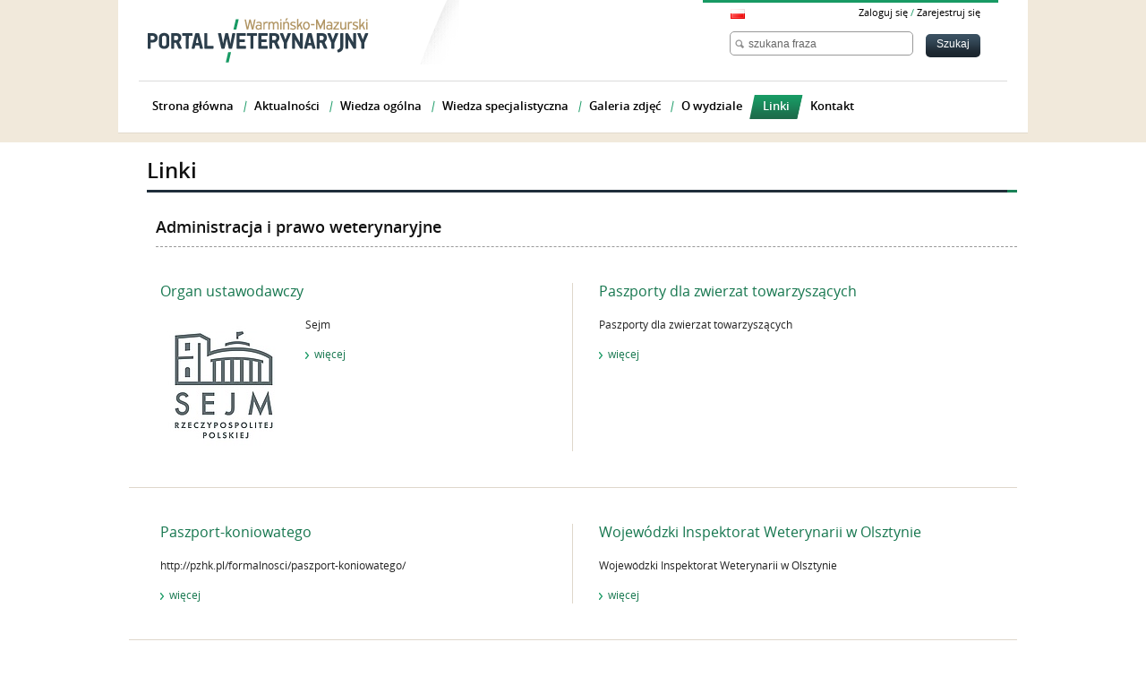

--- FILE ---
content_type: text/html; charset=utf-8
request_url: http://www.pl.wet.uwm.edu.pl/linki/
body_size: 15822
content:


<!DOCTYPE html>
<html xmlns="http://www.w3.org/1999/xhtml" xml:lang="pl" lang="pl">
<head>
    <title>Linki. Portal Weterynaryjny</title>
    <meta http-equiv="Content-Type" content="text/html; charset=utf-8" />
    <meta name="description" content="" />
    <meta name="keywords" content="" />
    <meta name="robots" content="index, follow" />
    <link rel="shortcut icon" href="/media/images/favicon.ico" type="image/x-icon">

    <!-- Style -->
    <link rel="stylesheet" href="/media/css/screen.css" type="text/css" media="screen, projection">
    <link rel="stylesheet" href="/media/css/print.css" type="text/css" media="print">
    <link rel="stylesheet" href="/media/js/fancybox/jquery.fancybox-1.3.4.css" type="text/css">
    <!--[if lt IE 8]><link rel="stylesheet" href="/media/css/ie.css" type="text/css" media="screen, projection"><![endif]-->

    <!-- jQuery -->
    <script src="/media/js/jquery-1.6.2.min.js" type="text/javascript"></script>
    <script src="/media/js/jquery.tools.min.js" type="text/javascript"></script>
    <script src="/media/js/underscore-min.js" type="text/javascript"></script>
    
    <!-- jQuery UI -->
    <script src="/media/js/jquery-ui-1.8.16.custom.min.js" type="text/javascript"></script>
    <script src="/media/js/jquery.ui.datepicker-pl.js" type="text/javascript"></script>

    <!-- External libs -->
    <script src="/media/js/plugins/css_browser_selector.js" type="text/javascript"></script>
    <script src="/media/js/plugins/jquery.colorbox-min.js" type="text/javascript"></script>
    <script src="/media/js/plugins/jquery.cycle.all.js" type="text/javascript"></script>
    <script src="/media/js/plugins/jquery.jcarousel.min.js" type="text/javascript"></script>
    <script src="/media/js/plugins/customSelect.js" type="text/javascript"></script>
    <script src="/media/js/fancybox/jquery.fancybox-1.3.4.pack.js" type="text/javascript"></script>
    <!--<script src="/media/openseadragon/openseadragon.js"></script>-->
    <script src="/media/openseadragon/openseadragon.min.js"></script>
    <!-- Events -->
    <script src="/media/js/common.js" type="text/javascript"></script>
    
    
    
    
    
    <script type="text/javascript">
        // Escape from an iframe.
        if (window != window.top) {
            window.top.location = self.document.location
        }
        var MEDIA_URL = "/media/";
    </script>
    
</head>
<body>

<div class="wide_container header">
    <div class="container">
        <div class="span-9 site_top">
            <h1><a href="/"><span class="hide">Warmińsko-Mazurski Portal Weterynaryjny</span></a></h1>
        </div>

        <div class="span-15 last top_nav">
            <div class="span-8 last">

                <div class="span-8 prepend-7 last">
                    <div class="lang">
                        
                        
                            
                            <a href="/?lang=pl"><img src="/media/images/pl.png" title="polski" alt="polski" /></a>
                            
                            
                        
                            
                            
                            
                        
                    </div>

                    <div class="user_menu span-6 last">
                        
                            
                                <a href="/autoryzacja/zaloguj/">Zaloguj się</a> <span>/</span> <a href="/konto/rejestracja/">Zarejestruj się</a>
                            
                        
                    </div>
                </div>

                
                <div class="site_search">
                    <form action="/szukaj/" method="get" class="search_form">
                        <fieldset>
                            <input type="text" class="searchbox" name="q" value="szukana fraza" id="searchbox" />&nbsp;
                            <input type="submit" class="black_button small" name="search_submit" value="Szukaj" id="search_submit"/>
                        </fieldset>
                    </form>
                </div>
                

            </div>
            <div class="clear"></div>
        </div>
    </div>

    <!-- Menu glowne -->

    <div class="top_menu clearfix">
        <ul>
            <!-- class="selected" -->
            

            
                <!-- menu PL -->
                <li><a href="/"><span>Strona główna</span></a></li>
                <li><a href="/aktualnosci/"><span>Aktualności</span></a></li>
                <li><a href="/wiedza-ogolna/"><span>Wiedza ogólna</span></a></li>
                <li><a href="/wiedza-specjalistyczna/"><span>Wiedza specjalistyczna</span></a></li>
                <li><a href="/galeria-zdjec/"><span>Galeria zdjęć</span></a></li>
                <li><a href="/o-wydziale/" ><span>O wydziale</span></a></li>
                
                <li><a href="/linki/" class=" selected"><span>Linki</span></a></li>
                <li><a href="/contact/" class="last"><span>Kontakt</span></a></li>
            
        </ul>
    </div>

</div>



<div class="wisdom_page">
    
    
<div class="wrapper">
    <div class="wide_container content">
        <div class="links_page">
        
        
        
        <h2 class="subpage_title">Linki</h2>
        
        
            
                
                <h3 class="cat_name">Administracja i prawo weterynaryjne</h3>
                
                
                    <div class="link_cols">
                    <div class="link_box odd">
                        <h4><a href="http://www.sejm.gov.pl/" target="_blank">Organ ustawodawczy</a></h4>
                        <a href="http://www.sejm.gov.pl/" target="_blank"><img src="/media/upload/image/png/2012/03/08/sejmrp_logo_png_150x150_sharpen_q95.jpg"alt="Organ ustawodawczy" title="Organ ustawodawczy" /></a>
                        <div class="desc">Sejm</div>
                        <a class="more" href="http://www.sejm.gov.pl/" target="_blank">więcej</a>
                    </div>
                    
                
                    
                    <div class="link_box ">
                        <h4><a href="http://www.vetpol.org.pl/index.php?option=com_content&amp;view=article&amp;id=80&amp;Itemid=41" target="_blank">Paszporty dla zwierzat towarzyszących</a></h4>
                        
                        <div class="desc">Paszporty dla zwierzat towarzyszących</div>
                        <a class="more" href="http://www.vetpol.org.pl/index.php?option=com_content&amp;view=article&amp;id=80&amp;Itemid=41" target="_blank">więcej</a>
                    </div>
                    </div> <!-- link_cols -->
                    <div class="separator"></div>
                
                    <div class="link_cols">
                    <div class="link_box odd">
                        <h4><a href="http://pzhk.pl/formalnosci/paszport-koniowatego/" target="_blank">Paszport-koniowatego</a></h4>
                        
                        <div class="desc">http://pzhk.pl/formalnosci/paszport-koniowatego/</div>
                        <a class="more" href="http://pzhk.pl/formalnosci/paszport-koniowatego/" target="_blank">więcej</a>
                    </div>
                    
                
                    
                    <div class="link_box ">
                        <h4><a href="http://www.olsztyn.wiw.gov.pl/" target="_blank">Wojewódzki Inspektorat Weterynarii w Olsztynie</a></h4>
                        
                        <div class="desc">Wojewódzki Inspektorat Weterynarii w Olsztynie</div>
                        <a class="more" href="http://www.olsztyn.wiw.gov.pl/" target="_blank">więcej</a>
                    </div>
                    </div> <!-- link_cols -->
                    <div class="separator"></div>
                
                    <div class="link_cols">
                    <div class="link_box odd">
                        <h4><a href="https://www.gov.pl/web/arimr/identyfikacja-i-rejestracja-zwierzat" target="_blank">Identyfikacja i rejestracja zwierząt gospodarskich</a></h4>
                        <a href="https://www.gov.pl/web/arimr/identyfikacja-i-rejestracja-zwierzat" target="_blank"><img src="/media/upload/image/jpg/2012/06/14/irz2_jpg_150x150_sharpen_q95.jpg"alt="Identyfikacja i rejestracja zwierząt gospodarskich" title="Identyfikacja i rejestracja zwierząt gospodarskich" /></a>
                        <div class="desc">System IRZ</div>
                        <a class="more" href="https://www.gov.pl/web/arimr/identyfikacja-i-rejestracja-zwierzat" target="_blank">więcej</a>
                    </div>
                    
                
                    
                    <div class="link_box ">
                        <h4><a href="https://www.efsa.europa.eu/pl" target="_blank">EFSA</a></h4>
                        <a href="https://www.efsa.europa.eu/pl" target="_blank"><img src="/media/upload/image/jpg/2013/11/19/efsa_logo2_jpg_150x150_sharpen_q95.jpg"alt="EFSA" title="EFSA" /></a>
                        <div class="desc">Europejski Urząd ds. Bezpieczeństwa Żywności (EFSA) jest podstawowym ogniwem Unii Europejskiej (UE) oceny zagrożeń dla bezpieczeństwa żywności i pasz.</div>
                        <a class="more" href="https://www.efsa.europa.eu/pl" target="_blank">więcej</a>
                    </div>
                    </div> <!-- link_cols -->
                    <div class="separator"></div>
                
                    <div class="link_cols">
                    <div class="link_box odd">
                        <h4><a href="https://www.woah.org/en/what-we-do/animal-health-and-welfare/animal-diseases/" target="_blank">WOAH World Organisation for Animal Health (OIE)</a></h4>
                        <a href="https://www.woah.org/en/what-we-do/animal-health-and-welfare/animal-diseases/" target="_blank"><img src="/media/upload/image/jpg/2023/04/05/woah_jpg_150x150_sharpen_q95.jpg"alt="WOAH World Organisation for Animal Health (OIE)" title="WOAH World Organisation for Animal Health (OIE)" /></a>
                        <div class="desc">Światowy autorytet w dziedzinie zdrowia zwierząt. Założona w 1924 roku jako Office International des Epizooties (OIE), w maju 2003 roku przyjęła wspólną nazwę Światowa Organizacja Zdrowia Zwierząt (WOAH). 
Gromadzi i rozpowszechnia informacje na temat chorób zwierząt, poprawie zdrowia zwierząt na całym świecie, a tym samym buduje bezpieczniejszy, zdrowszy i bardziej zrównoważony świat.
</div>
                        <a class="more" href="https://www.woah.org/en/what-we-do/animal-health-and-welfare/animal-diseases/" target="_blank">więcej</a>
                    </div>
                    
                
                    
                    <div class="link_box ">
                        <h4><a href="http://ec.europa.eu/food/animal/index_en.htm" target="_blank">Komisja Europejska - Zdrowie i Konsumenci</a></h4>
                        <a href="http://ec.europa.eu/food/animal/index_en.htm" target="_blank"><img src="/media/upload/image/gif/2014/03/30/logo_en_gif_150x150_sharpen_q95.jpg"alt="Komisja Europejska - Zdrowie i Konsumenci" title="Komisja Europejska - Zdrowie i Konsumenci" /></a>
                        <div class="desc">Uczynienie z Europy bezpieczniejszym, zdrowszym miejscem, gdzie konsumenci mogą być pewni, że ich interesy są chronione.
Zero ryzyka społeczeństwa nie jest możliwe, ale robimy tyle, ile możemy, aby zmniejszyć i zarządzać ryzykiem dla konsumentów. </div>
                        <a class="more" href="http://ec.europa.eu/food/animal/index_en.htm" target="_blank">więcej</a>
                    </div>
                    </div> <!-- link_cols -->
                    <div class="separator"></div>
                
                    <div class="link_cols">
                    <div class="link_box odd">
                        <h4><a href="http://www.europetnet.com/" target="_blank">Europejska baza danych zwierząt towarzyszących</a></h4>
                        <a href="http://www.europetnet.com/" target="_blank"><img src="/media/upload/image/png/2014/11/15/logo_europetnet_png_150x150_sharpen_q95.jpg"alt="Europejska baza danych zwierząt towarzyszących" title="Europejska baza danych zwierząt towarzyszących" /></a>
                        <div class="desc">Europetnet jest grupą krajowych i lokalnych stowarzyszeń na całej Europy, którzy rejestrują informacje o właścicielu o zwierzęta, które zostały jednoznacznie zidentyfikowane z transpondera  </div>
                        <a class="more" href="http://www.europetnet.com/" target="_blank">więcej</a>
                    </div>
                    
                
                    
                    <div class="link_box ">
                        <h4><a href="https://serwisweterynaryjny.pl/" target="_blank">Serwis Lek.wet.</a></h4>
                        <a href="https://serwisweterynaryjny.pl/" target="_blank"><img src="/media/upload/image/jpg/2023/03/14/serwis_wet_jpg_150x150_sharpen_q95.jpg"alt="Serwis Lek.wet." title="Serwis Lek.wet." /></a>
                        <div class="desc">    Serwis Weterynaryjny

    Prawo na co dzień
    Polski Ład
    Odpady
    Zarządzanie i finanse
    Promocja gabinetu
    Praktyka kliniczna</div>
                        <a class="more" href="https://serwisweterynaryjny.pl/" target="_blank">więcej</a>
                    </div>
                    </div> <!-- link_cols -->
                    <div class="separator"></div>
                
                    <div class="link_cols">
                    <div class="link_box odd">
                        <h4><a href="https://womp-gdynia.wp.mil.pl/pl/pages/zespo-nadzoru-weterynaryjnego-i-profilaktyki-weterynaryjnej-2020-05-11-m/" target="_blank">Wojskowa Inspekcja Weterynaryjna</a></h4>
                        <a href="https://womp-gdynia.wp.mil.pl/pl/pages/zespo-nadzoru-weterynaryjnego-i-profilaktyki-weterynaryjnej-2020-05-11-m/" target="_blank"><img src="/media/upload/image/png/2014/04/13/baner_womp_png_150x150_sharpen_q95.jpg"alt="Wojskowa Inspekcja Weterynaryjna" title="Wojskowa Inspekcja Weterynaryjna" /></a>
                        <div class="desc">  ZESPÓŁ NADZORU WETERYNARYJNEGO I PROFILAKTYKI WETERYNARYJNEJ


Realizuje zadania w zakresie Wojskowej Inspekcji Weterynaryjnej: planowanie, organizowanie i koordynowanie weterynaryjnego zabezpieczenia wojsk w czasie pokoju, kryzysu i wojny w kraju oraz poza granicami. Nadzór sanitarno-weterynaryjny oraz profilaktyka i zwalczanie chorób odzwierzęcych. Planowanie i organizowanie opieki weterynaryjnej nad zwierzętami oraz realizowanie profilaktyki i lecznictwa weterynaryjnego.
</div>
                        <a class="more" href="https://womp-gdynia.wp.mil.pl/pl/pages/zespo-nadzoru-weterynaryjnego-i-profilaktyki-weterynaryjnej-2020-05-11-m/" target="_blank">więcej</a>
                    </div>
                    
                
                    
                    <div class="link_box ">
                        <h4><a href="https://www.gov.pl/web/rolnictwo" target="_blank">Ministerstwo Rolnictwa i Rozwoju Wsi</a></h4>
                        <a href="https://www.gov.pl/web/rolnictwo" target="_blank"><img src="/media/upload/image/png/2023/03/14/05_znak_uproszczony_kolor_biale_tlo_png_150x150_sharpen_q95.jpg"alt="Ministerstwo Rolnictwa i Rozwoju Wsi" title="Ministerstwo Rolnictwa i Rozwoju Wsi" /></a>
                        <div class="desc">Ministerstwo Rolnictwa i Rozwoju Wsi

ul. Wspólna 30; 00-930 Warszawa

Informacja tel.: +48 22 623 10 00; Fax:+48 22 623 27 50, 623 27 51</div>
                        <a class="more" href="https://www.gov.pl/web/rolnictwo" target="_blank">więcej</a>
                    </div>
                    </div> <!-- link_cols -->
                    <div class="separator"></div>
                
                    <div class="link_cols">
                    <div class="link_box odd">
                        <h4><a href="https://www.wetgiw.gov.pl/" target="_blank">Główny Inspektorat Weterynarii</a></h4>
                        <a href="https://www.wetgiw.gov.pl/" target="_blank"><img src="/media/upload/image/jpg/2023/03/14/giw_jpg_150x150_sharpen_q95.jpg"alt="Główny Inspektorat Weterynarii" title="Główny Inspektorat Weterynarii" /></a>
                        <div class="desc">Główny Inspektorat Weterynarii
ul. Wspólna 30
00-930 Warszawa
tel. 22 623 20 89, fax. 22 623 14 08
email: wet@wetgiw.gov.pl </div>
                        <a class="more" href="https://www.wetgiw.gov.pl/" target="_blank">więcej</a>
                    </div>
                    
                
                    
                    <div class="link_box ">
                        <h4><a href="https://ec.europa.eu/internal_market/imi-net/index_pl.htm" target="_blank">IMI System wymiany informacji na rynku wewnętrznym</a></h4>
                        <a href="https://ec.europa.eu/internal_market/imi-net/index_pl.htm" target="_blank"><img src="/media/upload/image/png/2023/04/05/05_znak_uproszczony_kolor_biale_tlo_png_150x150_sharpen_q95.jpg"alt="IMI System wymiany informacji na rynku wewnętrznym" title="IMI System wymiany informacji na rynku wewnętrznym" /></a>
                        <div class="desc">System wymiany informacji na rynku wewnętrznym (IMI) to bezpieczny, wielojęzyczny serwis internetowy, który umożliwia wymianę informacji organom publicznym zaangażowanym we wdrażanie przepisów unijnych. 
Kontakt NIMIC

(Kontakt dla użytkowników administracji publicznej)
Ministerstwo Rozwoju i Technologii
Pl. Trzech Krzyży 3/5
00-507 Warszawa
Tel.: +48 22 411 97 08
E-mail: IMI@mrit.gov.pl
Web: www.gov.pl
</div>
                        <a class="more" href="https://ec.europa.eu/internal_market/imi-net/index_pl.htm" target="_blank">więcej</a>
                    </div>
                    </div> <!-- link_cols -->
                    <div class="separator"></div>
                
                    <div class="link_cols">
                    <div class="link_box odd">
                        <h4><a href="https://www.gov.pl/web/gis/rasff" target="_blank">RASFF</a></h4>
                        <a href="https://www.gov.pl/web/gis/rasff" target="_blank"><img src="/media/upload/image/png/2023/04/05/rasff_png_150x150_sharpen_q95.jpg"alt="RASFF" title="RASFF" /></a>
                        <div class="desc">RASFF – System Wczesnego Ostrzegania o Niebezpiecznej Żywności i Paszach (Rapid Alert System for Food and Feed)</div>
                        <a class="more" href="https://www.gov.pl/web/gis/rasff" target="_blank">więcej</a>
                    </div>
                    
                
                    
                    <div class="link_box ">
                        <h4><a href="https://food.ec.europa.eu/animals/animal-diseases/animal-disease-information-system-adis_pl" target="_blank">ADNS Animal Disease Notification System</a></h4>
                        <a href="https://food.ec.europa.eu/animals/animal-diseases/animal-disease-information-system-adis_pl" target="_blank"><img src="/media/upload/image/jpg/2023/04/05/komisja_europejska_jpg_150x150_sharpen_q95.jpg"alt="ADNS Animal Disease Notification System" title="ADNS Animal Disease Notification System" /></a>
                        <div class="desc">ADNS Animal Disease Notification System.

System ADNS służy do zgłaszania przypadków chorób zakaźnych zwierząt, wymienionych w dyrektywie Rady 82/894/EWG z 21 grudnia 1982 r. dotyczącej obowiązku notyfikacji chorób zwierząt we Wspólnocie</div>
                        <a class="more" href="https://food.ec.europa.eu/animals/animal-diseases/animal-disease-information-system-adis_pl" target="_blank">więcej</a>
                    </div>
                    </div> <!-- link_cols -->
                    <div class="separator"></div>
                
                    <div class="link_cols">
                    <div class="link_box odd">
                        <h4><a href="https://food.ec.europa.eu/animals/traces_pl" target="_blank">TRACES</a></h4>
                        <a href="https://food.ec.europa.eu/animals/traces_pl" target="_blank"><img src="/media/upload/image/jpg/2023/04/05/komisja_europejska_1_jpg_150x150_sharpen_q95.jpg"alt="TRACES" title="TRACES" /></a>
                        <div class="desc">TRACES (TRAde Control and Expert System) jest internetowym narzędziem zarządzania Komisji Europejskiej, które śledzi przemieszczanie zwierząt, żywności, paszy i roślin importowanych spoza Unii Europejskiej lub podróżujących przez państwa członkowskie UE. 

https://www.wetgiw.gov.pl/systemy-informatyczne/traces
</div>
                        <a class="more" href="https://food.ec.europa.eu/animals/traces_pl" target="_blank">więcej</a>
                    </div>
                    </div> <!-- link_cols -->
                    <div class="separator"></div>
                
            
                
                <h3 class="cat_name">Czasopisma i Wydawnictwa</h3>
                
                
                    <div class="link_cols">
                    <div class="link_box odd">
                        <h4><a href="http://www.vetpol.org.pl/index.php?option=com_content&amp;view=article&amp;id=59&amp;Itemid=61" target="_blank">Życie Weterynaryjne</a></h4>
                        <a href="http://www.vetpol.org.pl/index.php?option=com_content&amp;view=article&amp;id=59&amp;Itemid=61" target="_blank"><img src="/media/upload/image/gif/2012/03/08/2012_03_okladka_20zw_gif_150x150_sharpen_q95.jpg"alt="Życie Weterynaryjne" title="Życie Weterynaryjne" /></a>
                        <div class="desc">&quot;Życie Weterynaryjne&quot; jest miesięcznikiem wydawanym przez Krajową Izbę Lekarsko-Weterynaryjną </div>
                        <a class="more" href="http://www.vetpol.org.pl/index.php?option=com_content&amp;view=article&amp;id=59&amp;Itemid=61" target="_blank">więcej</a>
                    </div>
                    
                
                    
                    <div class="link_box ">
                        <h4><a href="http://www.weterynaria.elamed.pl/" target="_blank">Magazyn Weterynaria w Praktyce</a></h4>
                        <a href="http://www.weterynaria.elamed.pl/" target="_blank"><img src="/media/upload/image/jpg/2012/03/08/weterynaria_3_2012_1459_jpg_150x150_sharpen_q95.jpg"alt="Magazyn Weterynaria w Praktyce" title="Magazyn Weterynaria w Praktyce" /></a>
                        <div class="desc">Magazyn Weterynaria w Praktyce</div>
                        <a class="more" href="http://www.weterynaria.elamed.pl/" target="_blank">więcej</a>
                    </div>
                    </div> <!-- link_cols -->
                    <div class="separator"></div>
                
                    <div class="link_cols">
                    <div class="link_box odd">
                        <h4><a href="http://www.magwet.pl/" target="_blank">Magazyn Weterynaryjny</a></h4>
                        <a href="http://www.magwet.pl/" target="_blank"><img src="/media/upload/image/gif/2012/03/08/mw_zplp_gif_150x150_sharpen_q95.jpg"alt="Magazyn Weterynaryjny" title="Magazyn Weterynaryjny" /></a>
                        <div class="desc">&quot;Magazyn Weterynaryjny&quot; jest specjalistycznym miesięcznikiem przeznaczonym dla praktykujących lekarzy weterynarii</div>
                        <a class="more" href="http://www.magwet.pl/" target="_blank">więcej</a>
                    </div>
                    
                
                    
                    <div class="link_box ">
                        <h4><a href="http://medycynawet.edu.pl/" target="_blank">Medycyna Weterynaryjna</a></h4>
                        <a href="http://medycynawet.edu.pl/" target="_blank"><img src="/media/upload/image/jpg/2012/03/08/logomedycynyweterynaryjnej_jpg_150x150_sharpen_q95.jpg"alt="Medycyna Weterynaryjna" title="Medycyna Weterynaryjna" /></a>
                        <div class="desc">&quot;Medcyna Weterynaryjna&quot; - Redakcja 
ul. Akademicka 12 20-033 Lublin, POLAND </div>
                        <a class="more" href="http://medycynawet.edu.pl/" target="_blank">więcej</a>
                    </div>
                    </div> <!-- link_cols -->
                    <div class="separator"></div>
                
                    <div class="link_cols">
                    <div class="link_box odd">
                        <h4><a href="http://www.wetwterenie.elamed.pl/" target="_blank">Weterynaria w terenie</a></h4>
                        <a href="http://www.wetwterenie.elamed.pl/" target="_blank"><img src="/media/upload/image/jpg/2012/03/08/wetwterenie_1_2012_1448_jpg_150x150_sharpen_q95.jpg"alt="Weterynaria w terenie" title="Weterynaria w terenie" /></a>
                        <div class="desc">Weterynaria w terenie</div>
                        <a class="more" href="http://www.wetwterenie.elamed.pl/" target="_blank">więcej</a>
                    </div>
                    
                
                    
                    <div class="link_box ">
                        <h4><a href="http://www.uwm.edu.pl/pjvsci/" target="_blank">Polish Journal of Veterinary Sciences </a></h4>
                        <a href="http://www.uwm.edu.pl/pjvsci/" target="_blank"><img src="/media/upload/image/jpg/2012/03/08/pjvs_naglowek_jpg_150x150_sharpen_q95.jpg"alt="Polish Journal of Veterinary Sciences " title="Polish Journal of Veterinary Sciences " /></a>
                        <div class="desc">The Journal is owned in equal parts by the Polish Academy of Sciences Committee of Veterinary Sciences and by the University of Warmia and Mazury in Olsztyn.
</div>
                        <a class="more" href="http://www.uwm.edu.pl/pjvsci/" target="_blank">więcej</a>
                    </div>
                    </div> <!-- link_cols -->
                    <div class="separator"></div>
                
                    <div class="link_cols">
                    <div class="link_box odd">
                        <h4><a href="http://www.vetpersonel.elamed.pl/" target="_blank">Vet Personel</a></h4>
                        <a href="http://www.vetpersonel.elamed.pl/" target="_blank"><img src="/media/upload/image/jpg/2014/10/20/wet_personel_jpg_150x150_sharpen_q95.jpg"alt="Vet Personel" title="Vet Personel" /></a>
                        <div class="desc">Vet Personel to jedyne w Polsce czasopismo adresowane do osób biorących udział w leczeniu, opiece, rehabilitacji, pielęgnacji oraz szkoleniu zwierząt czyli średniego personelu weterynaryjnego</div>
                        <a class="more" href="http://www.vetpersonel.elamed.pl/" target="_blank">więcej</a>
                    </div>
                    
                
                    
                    <div class="link_box ">
                        <h4><a href="http://www.vetco.org/" target="_blank"> VETCO</a></h4>
                        <a href="http://www.vetco.org/" target="_blank"><img src="/media/upload/image/jpg/2014/11/24/vetco1_jpg_150x150_sharpen_q95.jpg"alt=" VETCO" title=" VETCO" /></a>
                        <div class="desc"> Veterinary Consulting &amp; Control (VetCo) jest inicjatywą o zasięgu globalnym, wychodzącą naprzeciw wyzwaniom edukacyjnym XXI wieku. Nasza aktywność obejmuje sektor medycyny weterynaryjnej oraz ochrony zdrowia publicznego i epidemiologii.

Portal powstał w celu wspierania nowoczesnych inicjatyw edukacyjnych dla lekarzy weterynarii. Mamy nadzieję, że szkolenia i konferencje organizowane przez VetCo zdobędą Państwa uznanie. Dokładamy wszelkich starań, aby ich jakość, zarówno merytoryczna, jak i organizacyjna, była wyznacznikiem nowych, wysokich standardów.</div>
                        <a class="more" href="http://www.vetco.org/" target="_blank">więcej</a>
                    </div>
                    </div> <!-- link_cols -->
                    <div class="separator"></div>
                
                    <div class="link_cols">
                    <div class="link_box odd">
                        <h4><a href="https://www.fecava.org/" target="_blank">EJCAP online to internetowa wersja czasopisma European Journal of Companion Animal Practice </a></h4>
                        <a href="https://www.fecava.org/" target="_blank"><img src="/media/upload/image/jpg/2014/10/20/ejcap_255x86_jpg_150x150_sharpen_q95.jpg"alt="EJCAP online to internetowa wersja czasopisma European Journal of Companion Animal Practice " title="EJCAP online to internetowa wersja czasopisma European Journal of Companion Animal Practice " /></a>
                        <div class="desc">EJCAP online to internetowa wersja czasopisma European Journal of Companion Animal Practice.
EJCAP online oferuje dużo więcej, niż artykuły naukowe: filmy, pokazy slajdów i animacje. EJCAP online dostarcza dodatkową zawartość w interaktywnej i ciekawej postaci. Dzięki EJCAP online możecie Państwo działać interaktywnie, sprawdzając swoją wiedzę, dzięki interaktywnym quizom oraz przedstawianiu swoich opinii w rozmaitych ankietach.

EJCAP online jest dostępny w trzech językach: angielskim, hiszpańskim i rosyjskim.  </div>
                        <a class="more" href="https://www.fecava.org/" target="_blank">więcej</a>
                    </div>
                    
                
                    
                    <div class="link_box ">
                        <h4><a href="http://www.wydawnictwopzwl.pl/weterynaria" target="_blank">PZWL</a></h4>
                        <a href="http://www.wydawnictwopzwl.pl/weterynaria" target="_blank"><img src="/media/upload/image/jpg/2016/02/01/obraz1_jpg_150x150_sharpen_q95.jpg"alt="PZWL" title="PZWL" /></a>
                        <div class="desc">Wydawnictwo Lekarskie PZWL jest obecne na rynku wydawniczym od 69 lat. Jest najstarszym i największym wydawnictwem medycznym w Polsce.  Od roku 1998 należy do grupy PWN.
Oficyna wydaje książki dla środowiska medycznego - literaturę zawodową, podręczniki akademickie i licencjackie oraz monografie, słowniki, leksykony, encyklopedie, materiały dydaktyczne (filmy instruktażowe) oraz poradniki medyczne.
</div>
                        <a class="more" href="http://www.wydawnictwopzwl.pl/weterynaria" target="_blank">więcej</a>
                    </div>
                    </div> <!-- link_cols -->
                    <div class="separator"></div>
                
                    <div class="link_cols">
                    <div class="link_box odd">
                        <h4><a href="http://www.portalhodowcy.pl/" target="_blank">Pro Agrocola</a></h4>
                        <a href="http://www.portalhodowcy.pl/" target="_blank"><img src="/media/upload/image/jpg/2020/11/05/pa_logo_jpg_150x150_sharpen_q95.jpg"alt="Pro Agrocola" title="Pro Agrocola" /></a>
                        <div class="desc">Dom wydawniczy i portal hodowcy 
Pro Agricola jest domem wydawniczym, a tematyka publikowanych czasopism i książek dotyczy różnych zagadnień z zakresu hodowli i produkcji drobiu, bydła i trzody chlewnej.  
Wydawnictwo obejmuje firmy: Pro Agricola Sp. z o.o., Piotr Lisiecki oraz portal branżowy: www.portalhodowcy.pl</div>
                        <a class="more" href="http://www.portalhodowcy.pl/" target="_blank">więcej</a>
                    </div>
                    </div> <!-- link_cols -->
                    <div class="separator"></div>
                
            
                
                <h3 class="cat_name">Korporacja weterynaryjna i Stowarzyszenia WET</h3>
                
                
                    <div class="link_cols">
                    <div class="link_box odd">
                        <h4><a href="http://www.vetpol.org.pl/" target="_blank">Krajowa Izba Lekarsko-Weterynaryjna</a></h4>
                        <a href="http://www.vetpol.org.pl/" target="_blank"><img src="/media/upload/image/jpg/2012/03/08/logo_wet_jpg_150x150_sharpen_q95.jpg"alt="Krajowa Izba Lekarsko-Weterynaryjna" title="Krajowa Izba Lekarsko-Weterynaryjna" /></a>
                        <div class="desc">Krajowa Izba Lekarsko-Weterynaryjna
Adres:
Al. Przyjaciół 1 lok 2
00-565 Warszawa
Polska
List: 	vetpol@vetpol.org.pl
Telefon: 	(22) 622 09 55
Faks: 	(22) 628 93 35 </div>
                        <a class="more" href="http://www.vetpol.org.pl/" target="_blank">więcej</a>
                    </div>
                    
                
                    
                    <div class="link_box ">
                        <h4><a href="http://www.wmilwet.pl/" target="_blank">WARMIŃSKO-MAZURSKA IZBA LEKARSKO-WETERYNARYJNA</a></h4>
                        <a href="http://www.wmilwet.pl/" target="_blank"><img src="/media/upload/image/tif/2012/03/08/logo_wet_tif_150x150_sharpen_q95.jpg"alt="WARMIŃSKO-MAZURSKA IZBA LEKARSKO-WETERYNARYJNA" title="WARMIŃSKO-MAZURSKA IZBA LEKARSKO-WETERYNARYJNA" /></a>
                        <div class="desc">Warmińsko-Mazurska Izba Lekarsko-Weterynaryjna
ul. Gietkowska 9 i, 10-170 Olsztyn     
tel.: (089) 524 01 88
e-mail: izbaolwet@op.pl</div>
                        <a class="more" href="http://www.wmilwet.pl/" target="_blank">więcej</a>
                    </div>
                    </div> <!-- link_cols -->
                    <div class="separator"></div>
                
                    <div class="link_cols">
                    <div class="link_box odd">
                        <h4><a href="http://www.veterynaria.pl/" target="_blank">veterynaria.pl</a></h4>
                        <a href="http://www.veterynaria.pl/" target="_blank"></a>
                        <div class="desc">Artykuły i publikacje, vademecum leków, encyklopedia pojęć, baza adresowa, sklep internetowy, forum dyskusyjne</div>
                        <a class="more" href="http://www.veterynaria.pl/" target="_blank">więcej</a>
                    </div>
                    
                
                    
                    <div class="link_box ">
                        <h4><a href="http://www.vetopedia.pl/" target="_blank">Ogólnopolska Baza Lecznic Weterynaryjnych</a></h4>
                        <a href="http://www.vetopedia.pl/" target="_blank"><img src="/media/upload/image/jpg/2012/03/08/brak_jpg_150x150_sharpen_q95.jpg"alt="Ogólnopolska Baza Lecznic Weterynaryjnych" title="Ogólnopolska Baza Lecznic Weterynaryjnych" /></a>
                        <div class="desc">Ogólnopolska Baza Lecznic Weterynaryjnych</div>
                        <a class="more" href="http://www.vetopedia.pl/" target="_blank">więcej</a>
                    </div>
                    </div> <!-- link_cols -->
                    <div class="separator"></div>
                
                    <div class="link_cols">
                    <div class="link_box odd">
                        <h4><a href="http://www.vetcontact.com/pl/" target="_blank"> VetContact</a></h4>
                        <a href="http://www.vetcontact.com/pl/" target="_blank"><img src="/media/upload/image/gif/2012/03/08/vetcontact_gif_150x150_sharpen_q95.jpg"alt=" VetContact" title=" VetContact" /></a>
                        <div class="desc">VetContact jest portalem internetowym stworzonym dla lekarzy weterynarzy wszystkich specjalności, studentów weterynarii oraz miłośników zwierząt. 
 
 </div>
                        <a class="more" href="http://www.vetcontact.com/pl/" target="_blank">więcej</a>
                    </div>
                    
                
                    
                    <div class="link_box ">
                        <h4><a href="http://www.worldvet.org/" target="_blank">World Veterinary Association</a></h4>
                        <a href="http://www.worldvet.org/" target="_blank"><img src="/media/upload/image/jpg/2014/04/28/wva_jpg_150x150_sharpen_q95.jpg"alt="World Veterinary Association" title="World Veterinary Association" /></a>
                        <div class="desc">The World Veterinary Association (WVA) unites and represents the global veterinary profession. It is the umbrella organization for National Veterinary Associations and International associations of veterinarians working in different areas of veterinary medicine. </div>
                        <a class="more" href="http://www.worldvet.org/" target="_blank">więcej</a>
                    </div>
                    </div> <!-- link_cols -->
                    <div class="separator"></div>
                
                    <div class="link_cols">
                    <div class="link_box odd">
                        <h4><a href="http://www.pslwmz.org.pl/" target="_blank">  Polskie Stowarzyszenie Lekarzy Weterynarii Małych Zwierząt</a></h4>
                        <a href="http://www.pslwmz.org.pl/" target="_blank"><img src="/media/upload/image/jpg/2014/10/20/przechwytywanie_jpg_150x150_sharpen_q95.jpg"alt="  Polskie Stowarzyszenie Lekarzy Weterynarii Małych Zwierząt" title="  Polskie Stowarzyszenie Lekarzy Weterynarii Małych Zwierząt" /></a>
                        <div class="desc">Polskie Stowarzyszenie Lekarzy Weterynarii Małych Zwierząt
ul. Głęboka 30, 20-612 Lublin</div>
                        <a class="more" href="http://www.pslwmz.org.pl/" target="_blank">więcej</a>
                    </div>
                    
                
                    
                    <div class="link_box ">
                        <h4><a href="http://www.wsava.org/" target="_blank">The World Small Animal Veterinary Association</a></h4>
                        <a href="http://www.wsava.org/" target="_blank"><img src="/media/upload/image/png/2014/10/20/obraz1_png_150x150_sharpen_q95.jpg"alt="The World Small Animal Veterinary Association" title="The World Small Animal Veterinary Association" /></a>
                        <div class="desc">The World Small Animal Veterinary Association  (WSAVA) jest stowarzyszeniem stowarzyszeń. Jej członków składa się z organizacji weterynaryjnych z całego świata, które zajmują się zwierząt domowych.</div>
                        <a class="more" href="http://www.wsava.org/" target="_blank">więcej</a>
                    </div>
                    </div> <!-- link_cols -->
                    <div class="separator"></div>
                
                    <div class="link_cols">
                    <div class="link_box odd">
                        <h4><a href="http://www.fecava.org/" target="_blank"> FECAVA is the Federation of European Companion Animal Veterinary Associations.</a></h4>
                        <a href="http://www.fecava.org/" target="_blank"><img src="/media/upload/image/png/2014/10/20/fecava_logo_png_150x150_sharpen_q95.jpg"alt=" FECAVA is the Federation of European Companion Animal Veterinary Associations." title=" FECAVA is the Federation of European Companion Animal Veterinary Associations." /></a>
                        <div class="desc"> FECAVA is the Federation of European Companion Animal Veterinary Associations. 

Ta platforma internetowa umożliwia wszystkim lekarzom weterynarii zajmującym się zwierzętami towarzyszącymi, którzy są członkami krajowych organizacji uzyskanie najnowszych informacje biorąc pod uwagę nasz zawód i wymianę na interaktywny sposób z kolegami z całej Europy.</div>
                        <a class="more" href="http://www.fecava.org/" target="_blank">więcej</a>
                    </div>
                    
                
                    
                    <div class="link_box ">
                        <h4><a href="https://www.instagram.com/ivsa_olsztyn/?hl=pl" target="_blank">IVSA Olsztyn</a></h4>
                        <a href="https://www.instagram.com/ivsa_olsztyn/?hl=pl" target="_blank"><img src="/media/upload/image/jpg/2019/04/25/19424773_1733612073605334_125142410563944448_a_jpg_150x150_sharpen_q95.jpg"alt="IVSA Olsztyn" title="IVSA Olsztyn" /></a>
                        <div class="desc">Jesteśmy organizacją non- profit prowadzoną przez studentów medycyny weterynaryjnej z całego świata.  Naszym celem jest  poprawa  międzynarodowych standardów edukacji weterynaryjnej poprzez wymianę pomysłów, wiedzy i kultury.  
Nasz oddział działa przy  Uniwersytecie Warmińsko - Mazurskim  w Olsztynie.</div>
                        <a class="more" href="https://www.instagram.com/ivsa_olsztyn/?hl=pl" target="_blank">więcej</a>
                    </div>
                    </div> <!-- link_cols -->
                    <div class="separator"></div>
                
            
                
                <h3 class="cat_name">Instytuty i Wydziały weterynaryjne </h3>
                
                
                    <div class="link_cols">
                    <div class="link_box odd">
                        <h4><a href="http://www.piwet.pulawy.pl/" target="_blank">Państwowy Instytut Weterynaryjny - Państwowy Instytut Badawczy w Puławach</a></h4>
                        <a href="http://www.piwet.pulawy.pl/" target="_blank"><img src="/media/upload/image/png/2012/03/08/piwetlogo_1_png_150x150_sharpen_q95.jpg"alt="Państwowy Instytut Weterynaryjny - Państwowy Instytut Badawczy w Puławach" title="Państwowy Instytut Weterynaryjny - Państwowy Instytut Badawczy w Puławach" /></a>
                        <div class="desc">Państwowy Instytut Weterynaryjny
-Państwowy Instytut Badawczy
Aleja Partyzantów 57
24-100 PUŁAWY
Centrala tel. 81 889 30 00, fax 81 886 25 95
www.piwet.pulawy.pl
sekretariat@piwet.pulawy.pl</div>
                        <a class="more" href="http://www.piwet.pulawy.pl/" target="_blank">więcej</a>
                    </div>
                    
                
                    
                    <div class="link_box ">
                        <h4><a href="http://www.wmw.sggw.pl/" target="_blank">Wydział Medycyny Weterynaryjnej SGGW w Warszawie</a></h4>
                        <a href="http://www.wmw.sggw.pl/" target="_blank"><img src="/media/upload/image/jpg/2012/03/08/sggw_jpg_150x150_sharpen_q95.jpg"alt="Wydział Medycyny Weterynaryjnej SGGW w Warszawie" title="Wydział Medycyny Weterynaryjnej SGGW w Warszawie" /></a>
                        <div class="desc">Wydział Medycyny Weterynaryjnej

ul. Nowoursynowska 159c
02-776 Warszawa
budynek 24
tel: +48225936010, tel/fax: +48225936015
e-mail: dwmw@sggw.pl</div>
                        <a class="more" href="http://www.wmw.sggw.pl/" target="_blank">więcej</a>
                    </div>
                    </div> <!-- link_cols -->
                    <div class="separator"></div>
                
                    <div class="link_cols">
                    <div class="link_box odd">
                        <h4><a href="http://www.weterynaria.up.lublin.pl/" target="_blank">Wydział Medycyny Weterynaryjnej Uniwersytet Przyrodniczy w Lublinie</a></h4>
                        <a href="http://www.weterynaria.up.lublin.pl/" target="_blank"><img src="/media/upload/image/gif/2012/03/08/logo1_lublin_gif_150x150_sharpen_q95.jpg"alt="Wydział Medycyny Weterynaryjnej Uniwersytet Przyrodniczy w Lublinie" title="Wydział Medycyny Weterynaryjnej Uniwersytet Przyrodniczy w Lublinie" /></a>
                        <div class="desc">WYDZIAŁ MEDYCYNY WETERYNARYJNEJ
Uniwersytet Przyrodniczy w Lublinie
20-950 LUBLIN, ul. Akademicka 13

tel. (+ 81) 445-66-61, (+ 81) 445-65-65
fax. (+ 81) 445-60-06
e-mail: dziek.wet@up.lublin.pl  </div>
                        <a class="more" href="http://www.weterynaria.up.lublin.pl/" target="_blank">więcej</a>
                    </div>
                    
                
                    
                    <div class="link_box ">
                        <h4><a href="http://www.wet.up.wroc.pl/" target="_blank">Wydział Medycyny Weterynaryjnej we Wrocławiu</a></h4>
                        <a href="http://www.wet.up.wroc.pl/" target="_blank"><img src="/media/upload/image/gif/2012/03/08/logo_wroclaw_gif_150x150_sharpen_q95.jpg"alt="Wydział Medycyny Weterynaryjnej we Wrocławiu" title="Wydział Medycyny Weterynaryjnej we Wrocławiu" /></a>
                        <div class="desc">UNIWERSYTET PRZYRODNICZY WE WROCŁAWIU 
Wydział Medycyny Weterynaryjnej
ul. C. K. Norwida 31
50-375 WROCŁAW
phone 071 320-5107, 071 320-5244
fax 071 328-1567
email  dziekanat.wmw@up.wroc.pl</div>
                        <a class="more" href="http://www.wet.up.wroc.pl/" target="_blank">więcej</a>
                    </div>
                    </div> <!-- link_cols -->
                    <div class="separator"></div>
                
                    <div class="link_cols">
                    <div class="link_box odd">
                        <h4><a href="http://www.vet.cam.ac.uk/" target="_blank">Department of Veterinary Medicine</a></h4>
                        <a href="http://www.vet.cam.ac.uk/" target="_blank"><img src="/media/upload/image/gif/2012/03/08/identifier_gif_150x150_sharpen_q95.jpg"alt="Department of Veterinary Medicine" title="Department of Veterinary Medicine" /></a>
                        <div class="desc">Department of Veterinary Medicine
Cambridge Veterinary School</div>
                        <a class="more" href="http://www.vet.cam.ac.uk/" target="_blank">więcej</a>
                    </div>
                    
                
                    
                    <div class="link_box ">
                        <h4><a href="http://www.ed.ac.uk/schools-departments/vet" target="_blank">The Royal (Dick) School of Veterinary Studies at the University of Edinburgh</a></h4>
                        <a href="http://www.ed.ac.uk/schools-departments/vet" target="_blank"><img src="/media/upload/image/gif/2012/03/08/2522104806_edinburg_gif_150x150_sharpen_q95.jpg"alt="The Royal (Dick) School of Veterinary Studies at the University of Edinburgh" title="The Royal (Dick) School of Veterinary Studies at the University of Edinburgh" /></a>
                        <div class="desc">The Royal (Dick) School of Veterinary Studies at the University of Edinburgh</div>
                        <a class="more" href="http://www.ed.ac.uk/schools-departments/vet" target="_blank">więcej</a>
                    </div>
                    </div> <!-- link_cols -->
                    <div class="separator"></div>
                
                    <div class="link_cols">
                    <div class="link_box odd">
                        <h4><a href="http://www.rvc.ac.uk/" target="_blank">The Royal Veterinary College</a></h4>
                        <a href="http://www.rvc.ac.uk/" target="_blank"><img src="/media/upload/image/jpg/2012/03/08/logo_rvc_150_jpg_150x150_sharpen_q95.jpg"alt="The Royal Veterinary College" title="The Royal Veterinary College" /></a>
                        <div class="desc"> Royal Veterinary College
 Royal College Street
 London
 NW1 0TU
 United Kingdom
</div>
                        <a class="more" href="http://www.rvc.ac.uk/" target="_blank">więcej</a>
                    </div>
                    
                
                    
                    <div class="link_box ">
                        <h4><a href="http://www.vetmed.ufl.edu/" target="_blank">College of Veterinary Medicine at the University of Florida</a></h4>
                        <a href="http://www.vetmed.ufl.edu/" target="_blank"><img src="/media/upload/image/jpg/2012/03/08/ifas_jpg_150x150_sharpen_q95.jpg"alt="College of Veterinary Medicine at the University of Florida" title="College of Veterinary Medicine at the University of Florida" /></a>
                        <div class="desc">College of Veterinary Medicine at the University of Florida</div>
                        <a class="more" href="http://www.vetmed.ufl.edu/" target="_blank">więcej</a>
                    </div>
                    </div> <!-- link_cols -->
                    <div class="separator"></div>
                
                    <div class="link_cols">
                    <div class="link_box odd">
                        <h4><a href="https://wwz.up.poznan.pl/pl/wydzial" target="_blank">Wydział Medycyny Weterynaryjnej i Nauk o Zwierzętach w Poznaniu</a></h4>
                        <a href="https://wwz.up.poznan.pl/pl/wydzial" target="_blank"><img src="/media/upload/image/jpg/2023/04/05/poznan_023_04_05_112928_jpg_150x150_sharpen_q95.jpg"alt="Wydział Medycyny Weterynaryjnej i Nauk o Zwierzętach w Poznaniu" title="Wydział Medycyny Weterynaryjnej i Nauk o Zwierzętach w Poznaniu" /></a>
                        <div class="desc">Wydział Medycyny Weterynaryjnej i Nauk o Zwierzętach 
Uniwersytet Przyrodniczy w Poznaniu
ul. Wojska Polskiego 28
60-637 Poznań
Polska</div>
                        <a class="more" href="https://wwz.up.poznan.pl/pl/wydzial" target="_blank">więcej</a>
                    </div>
                    
                
                    
                    <div class="link_box ">
                        <h4><a href="https://ucmw.urk.edu.pl/" target="_blank">Uniwersyteckiego Centrum Medycyny Weterynaryjnej UJ-UR w Krakowie</a></h4>
                        <a href="https://ucmw.urk.edu.pl/" target="_blank"><img src="/media/upload/image/jpg/2023/04/05/krakowu_2023_04_05_114423_jpg_150x150_sharpen_q95.jpg"alt="Uniwersyteckiego Centrum Medycyny Weterynaryjnej UJ-UR w Krakowie" title="Uniwersyteckiego Centrum Medycyny Weterynaryjnej UJ-UR w Krakowie" /></a>
                        <div class="desc">Uniwersyteckiego Centrum Medycyny Weterynaryjnej UJ-UR
al. Mickiewicza 24/28, pok. W 1-1; 30-059 Kraków
tel. 12 662 40 19
ucmw@urk.edu.pl</div>
                        <a class="more" href="https://ucmw.urk.edu.pl/" target="_blank">więcej</a>
                    </div>
                    </div> <!-- link_cols -->
                    <div class="separator"></div>
                
                    <div class="link_cols">
                    <div class="link_box odd">
                        <h4><a href="https://www.vet.umk.pl/" target="_blank"> Wydział Nauk Biologicznych i Weterynaryjnych Instytut Medycyny Weterynaryjnej w Toruniu</a></h4>
                        <a href="https://www.vet.umk.pl/" target="_blank"><img src="/media/upload/image/jpg/2023/04/05/torun_2023_04_05_112412_jpg_150x150_sharpen_q95.jpg"alt=" Wydział Nauk Biologicznych i Weterynaryjnych Instytut Medycyny Weterynaryjnej w Toruniu" title=" Wydział Nauk Biologicznych i Weterynaryjnych Instytut Medycyny Weterynaryjnej w Toruniu" /></a>
                        <div class="desc">Wydział Nauk Biologicznych i Weterynaryjnych
Instytut Medycyny Weterynaryjnej</div>
                        <a class="more" href="https://www.vet.umk.pl/" target="_blank">więcej</a>
                    </div>
                    </div> <!-- link_cols -->
                    <div class="separator"></div>
                
            
                
                <h3 class="cat_name">Nauka i dydaktyka</h3>
                
                
                    <div class="link_cols">
                    <div class="link_box odd">
                        <h4><a href="http://www.real3danatomy.com/bones/dog-skeleton-3d.html" target="_blank">Real 3D Anatomy</a></h4>
                        <a href="http://www.real3danatomy.com/bones/dog-skeleton-3d.html" target="_blank"><img src="/media/upload/image/gif/2012/03/08/view_3d_dog_bone_set_gif_150x150_sharpen_q95.jpg"alt="Real 3D Anatomy" title="Real 3D Anatomy" /></a>
                        <div class="desc">Welcome to Real 3D Anatomy, a collaboration between Creative Dimension Software Ltd and the Centre for Comparative and Clinical Anatomy at the University of Bristol.</div>
                        <a class="more" href="http://www.real3danatomy.com/bones/dog-skeleton-3d.html" target="_blank">więcej</a>
                    </div>
                    
                
                    
                    <div class="link_box ">
                        <h4><a href="http://www.aavmc.org/" target="_blank">The Premier Association Serving Academic Veterinary Medicine</a></h4>
                        <a href="http://www.aavmc.org/" target="_blank"><img src="/media/upload/image/gif/2012/03/08/logoasso_american_gif_150x150_sharpen_q95.jpg"alt="The Premier Association Serving Academic Veterinary Medicine" title="The Premier Association Serving Academic Veterinary Medicine" /></a>
                        <div class="desc">The Premier Association Serving Academic Veterinary Medicine</div>
                        <a class="more" href="http://www.aavmc.org/" target="_blank">więcej</a>
                    </div>
                    </div> <!-- link_cols -->
                    <div class="separator"></div>
                
                    <div class="link_cols">
                    <div class="link_box odd">
                        <h4><a href="http://www.onlineveterinaryanatomy.net/" target="_blank">Online Veterinary Anatomy Museum</a></h4>
                        
                        <a class="more" href="http://www.onlineveterinaryanatomy.net/" target="_blank">więcej</a>
                    </div>
                    
                
                    
                    <div class="link_box ">
                        <h4><a href="http://www.esccap.pl/" target="_blank">ESCCAP</a></h4>
                        <a href="http://www.esccap.pl/" target="_blank"><img src="/media/upload/image/gif/2013/03/25/toplogo2_gif_150x150_sharpen_q95.jpg"alt="ESCCAP" title="ESCCAP" /></a>
                        <div class="desc"> ESCCAP

Grupa specjalistów z dziedziny parazytologii.

Celem naszych działań jest wizja Polski, w której pasożyty zwierząt towarzyszących nie stanowią zagrożenia dla zdrowia i komfortu życia ludzi i zwierząt.</div>
                        <a class="more" href="http://www.esccap.pl/" target="_blank">więcej</a>
                    </div>
                    </div> <!-- link_cols -->
                    <div class="separator"></div>
                
                    <div class="link_cols">
                    <div class="link_box odd">
                        <h4><a href="http://en.wikivet.net/Veterinary_Education_Online" target="_blank">WikiVet.</a></h4>
                        
                        <div class="desc">WikiVet to ogólnoświatowa baza wiedzy weterynaryjnej dostępnej on-line</div>
                        <a class="more" href="http://en.wikivet.net/Veterinary_Education_Online" target="_blank">więcej</a>
                    </div>
                    
                
                    
                    <div class="link_box ">
                        <h4><a href="http://www.esvp.pl/" target="_blank">Patologia w Europie</a></h4>
                        <a href="http://www.esvp.pl/" target="_blank"><img src="/media/upload/image/jpg/2014/01/28/baner_ultrasonograf_jpg_150x150_sharpen_q95.jpg"alt="Patologia w Europie" title="Patologia w Europie" /></a>
                        <div class="desc">27 Doroczny Kongres Europejskiego Towarzystwa Patologii Weterynaryjnej i Europejskiego Kolegium Patologów Weterynaryjnych - Olsztyn - Kraków, 2009 </div>
                        <a class="more" href="http://www.esvp.pl/" target="_blank">więcej</a>
                    </div>
                    </div> <!-- link_cols -->
                    <div class="separator"></div>
                
                    <div class="link_cols">
                    <div class="link_box odd">
                        <h4><a href="http://www.uwm.edu.pl/esvp/" target="_blank">Patologia w Europie</a></h4>
                        <a href="http://www.uwm.edu.pl/esvp/" target="_blank"><img src="/media/upload/image/jpg/2014/01/28/esvp_olsztyn_jpg_150x150_sharpen_q95.jpg"alt="Patologia w Europie" title="Patologia w Europie" /></a>
                        <div class="desc">22 Kongres Europejskiego Towarzystwa Patologii Weterynaryjnej, Olsztyn, 2004</div>
                        <a class="more" href="http://www.uwm.edu.pl/esvp/" target="_blank">więcej</a>
                    </div>
                    
                
                    
                    <div class="link_box ">
                        <h4><a href="http://www.animalmosaic.org/" target="_blank">Animal Mosaic</a></h4>
                        <a href="http://www.animalmosaic.org/" target="_blank"><img src="/media/upload/image/jpg/2014/04/28/logo_default_jpg_150x150_sharpen_q95.jpg"alt="Animal Mosaic" title="Animal Mosaic" /></a>
                        <div class="desc">Animal Mosaic

This website provides information, resources and forums to enable people from diverse backgrounds to learn, interact and work together towards a better future for both animals and humans. Animal Mosaic is an open platform powered by the World Society for the Protection of Animals. </div>
                        <a class="more" href="http://www.animalmosaic.org/" target="_blank">więcej</a>
                    </div>
                    </div> <!-- link_cols -->
                    <div class="separator"></div>
                
                    <div class="link_cols">
                    <div class="link_box odd">
                        <h4><a href="http://otoz.pl/podrecznik-dobrostanu-zwierzat/" target="_blank">Podręcznik dobrostanu zwierząt</a></h4>
                        <a href="http://otoz.pl/podrecznik-dobrostanu-zwierzat/" target="_blank"><img src="/media/upload/image/tif/2016/02/25/kopia_hpim0746xx_tif_150x150_sharpen_q95.jpg"alt="Podręcznik dobrostanu zwierząt" title="Podręcznik dobrostanu zwierząt" /></a>
                        <div class="desc">Działając we współpracy z Wydziałem Nauk Weterynaryjnych Uniwersytetu w Bristolu, WSPA przygotowała doskonały, wyczerpujący program nauczania z zakresu dobrostanu zwierząt, skierowany do przyszłych lekarzy weterynarii.  </div>
                        <a class="more" href="http://otoz.pl/podrecznik-dobrostanu-zwierzat/" target="_blank">więcej</a>
                    </div>
                    
                
                    
                    <div class="link_box ">
                        <h4><a href="https://www.bristol.ac.uk/vet-school/" target="_blank"> Bristol Veterinary School</a></h4>
                        <a href="https://www.bristol.ac.uk/vet-school/" target="_blank"><img src="/media/upload/image/gif/2012/03/08/homepage_uoblogo_gif_150x150_sharpen_q95.jpg"alt=" Bristol Veterinary School" title=" Bristol Veterinary School" /></a>
                        <div class="desc"> Bristol is one of the most popular and successful universities in the UK, ranked 61st in the world in the QS World University Rankings 2023.</div>
                        <a class="more" href="https://www.bristol.ac.uk/vet-school/" target="_blank">więcej</a>
                    </div>
                    </div> <!-- link_cols -->
                    <div class="separator"></div>
                
                    <div class="link_cols">
                    <div class="link_box odd">
                        <h4><a href="https://wckp.piwet.pulawy.pl/" target="_blank">Weterynaryjne Centrum Kształcenia Podyplomowego</a></h4>
                        <a href="https://wckp.piwet.pulawy.pl/" target="_blank"><img src="/media/upload/image/jpg/2023/04/05/pulawy_2023_04_05_115337_jpg_150x150_sharpen_q95.jpg"alt="Weterynaryjne Centrum Kształcenia Podyplomowego" title="Weterynaryjne Centrum Kształcenia Podyplomowego" /></a>
                        <div class="desc">Weterynaryjne Centrum
Kształcenia Podyplomowego PIWet-PIB w Puławach </div>
                        <a class="more" href="https://wckp.piwet.pulawy.pl/" target="_blank">więcej</a>
                    </div>
                    
                
                    
                    <div class="link_box ">
                        <h4><a href="https://www.vin.com/vin/" target="_blank">VIN</a></h4>
                        <a href="https://www.vin.com/vin/" target="_blank"><img src="/media/upload/image/png/2023/05/16/vin_png_150x150_sharpen_q95.jpg"alt="VIN" title="VIN" /></a>
                        <div class="desc">The VIN consultant team — 271 of the most dedicated and talented leaders in veterinary medicine — monitor and facilitate discussions that teach all VINners to be better clinicians while helping you manage your cases.</div>
                        <a class="more" href="https://www.vin.com/vin/" target="_blank">więcej</a>
                    </div>
                    </div> <!-- link_cols -->
                    <div class="separator"></div>
                
            
                
                <h3 class="cat_name">Firmy i Hurtownie</h3>
                
                
                    <div class="link_cols">
                    <div class="link_box odd">
                        <h4><a href="http://www.royal-canin.pl/" target="_blank">Royal Canin</a></h4>
                        <a href="http://www.royal-canin.pl/" target="_blank"><img src="/media/upload/image/png/2012/06/05/royalcans_png_150x150_sharpen_q95.jpg"alt="Royal Canin" title="Royal Canin" /></a>
                        <div class="desc">Royal Canin</div>
                        <a class="more" href="http://www.royal-canin.pl/" target="_blank">więcej</a>
                    </div>
                    
                
                    
                    <div class="link_box ">
                        <h4><a href="http://www.draminski.pl/" target="_blank">Dramiński</a></h4>
                        <a href="http://www.draminski.pl/" target="_blank"><img src="/media/upload/image/png/2013/09/30/logo_usg_pl_png_150x150_sharpen_q95.jpg"alt="Dramiński" title="Dramiński" /></a>
                        <div class="desc">Producent ultrasonografów medycznych, weterynaryjnych i innych urządzeń elektronicznych dla rolnictwa</div>
                        <a class="more" href="http://www.draminski.pl/" target="_blank">więcej</a>
                    </div>
                    </div> <!-- link_cols -->
                    <div class="separator"></div>
                
                    <div class="link_cols">
                    <div class="link_box odd">
                        <h4><a href="http://www.wipasz.pl/" target="_blank">WIPASZ S.A.</a></h4>
                        <a href="http://www.wipasz.pl/" target="_blank"><img src="/media/upload/image/png/2014/10/02/logo_wipasz_png_150x150_sharpen_q95.jpg"alt="WIPASZ S.A." title="WIPASZ S.A." /></a>
                        <div class="desc">WIPASZ S.A. - NAJWIĘKSZY POLSKI PRODUCENT PASZ DLA DROBIU, TRZODY I BYDŁA ORAZ LIDER W PRODUKCJI ŚWIEŻEGO MIĘSA Z KURCZAKA. </div>
                        <a class="more" href="http://www.wipasz.pl/" target="_blank">więcej</a>
                    </div>
                    
                
                    
                    <div class="link_box ">
                        <h4><a href="http://www.btlnet.pl/" target="_blank">BTL Industries Limited </a></h4>
                        <a href="http://www.btlnet.pl/" target="_blank"><img src="/media/upload/image/jpg/2016/03/09/955148btl_logo2_jpg_150x150_sharpen_q95.jpg"alt="BTL Industries Limited " title="BTL Industries Limited " /></a>
                        <div class="desc">BTL Industries Limited jest międzynarodową firmą specjalizującą się w produkcji i dystrybucji najwyższej jakości sprzętu medycznego i rehabilitacyjnego. BTL Polska Sp. z o.o. zajmuje się wyposażaniem lecznic weterynaryjnych w nowoczesne urządzenia do kardiologii, rehabilitacji czy neurologii.</div>
                        <a class="more" href="http://www.btlnet.pl/" target="_blank">więcej</a>
                    </div>
                    </div> <!-- link_cols -->
                    <div class="separator"></div>
                
                    <div class="link_cols">
                    <div class="link_box odd">
                        <h4><a href="https://glowackivet.pl/pl/" target="_blank">Głowacki Vet</a></h4>
                        <a href="https://glowackivet.pl/pl/" target="_blank"><img src="/media/upload/image/png/2023/03/21/logo_1640196298_png_150x150_sharpen_q95.jpg"alt="Głowacki Vet" title="Głowacki Vet" /></a>
                        <div class="desc">Głowacki-Vet to rodzinna firma, od 2001 roku będąca importerem i dystrybutorem specjalistycznego sprzętu weterynaryjnego, wyposażającego gabinety i kliniki weterynaryjne na terenie całej Polski.</div>
                        <a class="more" href="https://glowackivet.pl/pl/" target="_blank">więcej</a>
                    </div>
                    
                
                    
                    <div class="link_box ">
                        <h4><a href="http://www.oborasystem.pl/" target="_blank">System OBORA</a></h4>
                        <a href="http://www.oborasystem.pl/" target="_blank"><img src="/media/upload/image/jpg/2023/04/05/obora_2023_04_05_110109_jpg_150x150_sharpen_q95.jpg"alt="System OBORA" title="System OBORA" /></a>
                        <div class="desc">System &quot;OBORA&quot; - przeznaczony jest dla hodowców bydła mlecznego, wspomaga zarządzanie gospodarstwem hodowlanym objętym oceną użytkowości. Jest w pełni zintegrowany z krajowym systemem Oceny Wartości Użytkowej i Hodowlanej Krów i Buhajów (SYMLEK).Nowa wersja umożliwia również obsługę stad spoza oceny oraz stad bydła  mięsnego.</div>
                        <a class="more" href="http://www.oborasystem.pl/" target="_blank">więcej</a>
                    </div>
                    </div> <!-- link_cols -->
                    <div class="separator"></div>
                
            
                
                <h3 class="cat_name">Praktyka weterynaryjna</h3>
                
                
                    <div class="link_cols">
                    <div class="link_box odd">
                        <h4><a href="http://klinikaxp.pl/" target="_blank">Klinika XP</a></h4>
                        <a href="http://klinikaxp.pl/" target="_blank"><img src="/media/upload/image/jpg/2014/04/27/petsupport_jpg_150x150_sharpen_q95.jpg"alt="Klinika XP" title="Klinika XP" /></a>
                        <div class="desc">Najpopularniejszym polskim systemie wspomagającym obsługę lecznicy dla zwierząt. Od 1996 roku został on wdrożony w ponad 3000 placówek.</div>
                        <a class="more" href="http://klinikaxp.pl/" target="_blank">więcej</a>
                    </div>
                    
                
                    
                    <div class="link_box ">
                        <h4><a href="http://www.biolab.pl/" target="_blank">SLW BIOLAB</a></h4>
                        <a href="http://www.biolab.pl/" target="_blank"><img src="/media/upload/image/jpg/2014/12/09/logo2_1_jpg_150x150_sharpen_q95.jpg"alt="SLW BIOLAB" title="SLW BIOLAB" /></a>
                        <div class="desc">Weterynaryjne Laboratorium Diagnostyczne
ul. Grunwaldzka 62, 14-100 Ostróda</div>
                        <a class="more" href="http://www.biolab.pl/" target="_blank">więcej</a>
                    </div>
                    </div> <!-- link_cols -->
                    <div class="separator"></div>
                
                    <div class="link_cols">
                    <div class="link_box odd">
                        <h4><a href="http://www.weter.pl/" target="_blank">Weter</a></h4>
                        <a href="http://www.weter.pl/" target="_blank"><img src="/media/upload/image/png/2016/01/23/logo_weter_png_150x150_sharpen_q95.jpg"alt="Weter" title="Weter" /></a>
                        <div class="desc">Weter, to program dla lekarzy weterynarii do prowadzenia ewidencji i leczenia zwierząt. Idealny dla gabinetów weterynaryjnych.</div>
                        <a class="more" href="http://www.weter.pl/" target="_blank">więcej</a>
                    </div>
                    
                
                    
                    <div class="link_box ">
                        <h4><a href="http://vet-com.pl/" target="_blank">Vet-Com</a></h4>
                        <a href="http://vet-com.pl/" target="_blank"><img src="/media/upload/image/png/2014/11/02/obraz1_png_150x150_sharpen_q95.jpg"alt="Vet-Com" title="Vet-Com" /></a>
                        <div class="desc">Firmą, zajmująca się kompleksową opieką  weterynaryjną i wieloma innymi aspektami związanymi z funkcjonowaniem ferm.  </div>
                        <a class="more" href="http://vet-com.pl/" target="_blank">więcej</a>
                    </div>
                    </div> <!-- link_cols -->
                    <div class="separator"></div>
                
                    <div class="link_cols">
                    <div class="link_box odd">
                        <h4><a href="http://vetlabbrudzew.pl/" target="_blank">Vet-Lab Brudzew</a></h4>
                        <a href="http://vetlabbrudzew.pl/" target="_blank"><img src="/media/upload/image/jpg/2023/03/16/vet_lab_brudzew_jpg_150x150_sharpen_q95.jpg"alt="Vet-Lab Brudzew" title="Vet-Lab Brudzew" /></a>
                        <div class="desc">Od założenia firmy w roku 1990 zdobyliśmy ogromne doświadczenie. Dzięki wieloletniej ciężkiej pracy zyskaliśmy zaufanie klientów i staliśmy się wiodącą firmą na rynku diagnostyki weterynaryjnej. Podczas realizacji zleceń zawsze dążymy do zapewnienia najwyższych standardów. Zespół naszych pracowników posiada szeroką wiedzę i doświadczenie niezbędne do realizacji usług na najwyższym poziomie.</div>
                        <a class="more" href="http://vetlabbrudzew.pl/" target="_blank">więcej</a>
                    </div>
                    
                
                    
                    <div class="link_box ">
                        <h4><a href="https://www.vetlabgroup.pl/" target="_blank">Weterynaryjne laboratorium diagnostyczne Vet Lab Group – Gietrzwałd</a></h4>
                        <a href="https://www.vetlabgroup.pl/" target="_blank"><img src="/media/upload/image/jpg/2023/03/16/jedryczko_1_jpg_150x150_sharpen_q95.jpg"alt="Weterynaryjne laboratorium diagnostyczne Vet Lab Group – Gietrzwałd" title="Weterynaryjne laboratorium diagnostyczne Vet Lab Group – Gietrzwałd" /></a>
                        <div class="desc">Weterynaryjne laboratorium diagnostyczne Vet Lab Group znajduje się w Gietrzwałdzie. Zajmujemy się wykonywaniem badań laboratoryjnych, które ułatwiają zadbanie o utrzymanie zwierząt w doskonałej kondycji. Oferujemy badania weterynaryjne zwierząt gospodarskich, domowych oraz egzotycznych. Cały czas doskonalimy metody naszej pracy, ponieważ zależy nam na świadczeniu usług na najwyższym poziomie.</div>
                        <a class="more" href="https://www.vetlabgroup.pl/" target="_blank">więcej</a>
                    </div>
                    </div> <!-- link_cols -->
                    <div class="separator"></div>
                
                    <div class="link_cols">
                    <div class="link_box odd">
                        <h4><a href="https://www.lecznica.eu/" target="_blank">Lecznica</a></h4>
                        <a href="https://www.lecznica.eu/" target="_blank"><img src="/media/upload/image/jpg/2023/03/21/zrzut_ekranu_2023_03_21_140936_jpg_150x150_sharpen_q95.jpg"alt="Lecznica" title="Lecznica" /></a>
                        <div class="desc">Lecznica wetertnaryjna</div>
                        <a class="more" href="https://www.lecznica.eu/" target="_blank">więcej</a>
                    </div>
                    
                
                    
                    <div class="link_box ">
                        <h4><a href="https://veterinaro.pl/?gclid=CjwKCAjwq-WgBhBMEiwAzKSH6DxczjIogR3MzI5qUbnLeEcGsUyQxLBr1xlZnN07kU2VKnCGaX-7DhoCud4QAvD_BwE" target="_blank">Veterynario</a></h4>
                        <a href="https://veterinaro.pl/?gclid=CjwKCAjwq-WgBhBMEiwAzKSH6DxczjIogR3MzI5qUbnLeEcGsUyQxLBr1xlZnN07kU2VKnCGaX-7DhoCud4QAvD_BwE" target="_blank"><img src="/media/upload/image/png/2023/03/21/logo_png_150x150_sharpen_q95.jpg"alt="Veterynario" title="Veterynario" /></a>
                        <div class="desc">System Veterinaro
Do zarządzania praktyką weterynaryjną </div>
                        <a class="more" href="https://veterinaro.pl/?gclid=CjwKCAjwq-WgBhBMEiwAzKSH6DxczjIogR3MzI5qUbnLeEcGsUyQxLBr1xlZnN07kU2VKnCGaX-7DhoCud4QAvD_BwE" target="_blank">więcej</a>
                    </div>
                    </div> <!-- link_cols -->
                    <div class="separator"></div>
                
                    <div class="link_cols">
                    <div class="link_box odd">
                        <h4><a href="https://laboklinpolska.pl/" target="_blank">Laboklin</a></h4>
                        <a href="https://laboklinpolska.pl/" target="_blank"><img src="/media/upload/image/jpg/2023/04/05/laboklin_jpg_150x150_sharpen_q95.jpg"alt="Laboklin" title="Laboklin" /></a>
                        <div class="desc">Jesteśmy weterynaryjnym laboratorium diagnostycznym, które zostało stworzone z myślą o praktykujących lekarzach weterynarii.</div>
                        <a class="more" href="https://laboklinpolska.pl/" target="_blank">więcej</a>
                    </div>
                    
                
                    
                    <div class="link_box ">
                        <h4><a href="https://vetlab.pl/" target="_blank">VETLAB</a></h4>
                        <a href="https://vetlab.pl/" target="_blank"><img src="/media/upload/image/jpg/2023/04/05/vetlab_jpg_150x150_sharpen_q95.jpg"alt="VETLAB" title="VETLAB" /></a>
                        <div class="desc">Polskie Laboratoria Weterynaryjne Wrocław, Warszawa, Katowice, Trójmiasto</div>
                        <a class="more" href="https://vetlab.pl/" target="_blank">więcej</a>
                    </div>
                    </div> <!-- link_cols -->
                    <div class="separator"></div>
                
                    <div class="link_cols">
                    <div class="link_box odd">
                        <h4><a href="http://labwet.pl/" target="_blank">Lab Vet</a></h4>
                        <a href="http://labwet.pl/" target="_blank"><img src="/media/upload/image/jpg/2023/04/05/labvet_jpg_150x150_sharpen_q95.jpg"alt="Lab Vet" title="Lab Vet" /></a>
                        <div class="desc">Weterynaryjne Laboratorium Diagnostyczne Spółka Cywilna jest prywatną firmą i jest wpisana do rejestru weterynaryjnych zakładów leczniczych dla zwierząt.

Laboratorium istnieje od 1997 roku i posiada siedzibę przy ulicy Wita Stwosza 30 w Warszawie. W 2011 roku powstał nowy oddział w Krakowie przy ulicy Zakopiańskiej 270, natomiast od 1 października 2013 roku rozpoczął działalność nowy oddział w Gdańsku przy ulicy Warszawskiej 40.
Od 11 sierpnia 2014 roku rozpoczął działalność nowy oddział laboratorium weterynaryjne we Wrocławiu przy ulicy gen Stefana Grota-Roweckiego 114.
Od 19 października 2016 roku rozpoczął działalność nowy oddział Poznań – Dąbrowa przy ul. Bukowskiej 70.  Od 15 grudnia 2020 roku rozpoczął działalność nowy oddział w Szczecinie przy ulicy Koralowej 105.
Od 4 sierpnia 2021 roku rozpoczął działalność nowy oddział w Łodzi przy ulicy Leszczynowej 4b  </div>
                        <a class="more" href="http://labwet.pl/" target="_blank">więcej</a>
                    </div>
                    
                
                    
                    <div class="link_box ">
                        <h4><a href="http://vetdiagnostyka.com.pl/" target="_blank">VetDiagniostyka</a></h4>
                        <a href="http://vetdiagnostyka.com.pl/" target="_blank"><img src="/media/upload/image/jpg/2023/04/05/vetdiagnistyka_jpg_150x150_sharpen_q95.jpg"alt="VetDiagniostyka" title="VetDiagniostyka" /></a>
                        <div class="desc">Laboratorium VetDiagnostyka to nowoczesne, powstałe w 2015 roku, prywatne laboratorium weterynaryjne mające swoją siedzibę w Lublinie.
Laboratorium VetDiagnostyka wpisane zostało do rejestru weterynaryjnych zakładów leczniczych dla zwierząt.</div>
                        <a class="more" href="http://vetdiagnostyka.com.pl/" target="_blank">więcej</a>
                    </div>
                    </div> <!-- link_cols -->
                    <div class="separator"></div>
                
                    <div class="link_cols">
                    <div class="link_box odd">
                        <h4><a href="http://www.vetcomplex.pl/" target="_blank">Centrum Badań Weterynaryjnych VetComplex Sp. z o.o.</a></h4>
                        <a href="http://www.vetcomplex.pl/" target="_blank"><img src="/media/upload/image/png/2023/04/05/cbwet_png_150x150_sharpen_q95.jpg"alt="Centrum Badań Weterynaryjnych VetComplex Sp. z o.o." title="Centrum Badań Weterynaryjnych VetComplex Sp. z o.o." /></a>
                        <div class="desc">Centrum Badań
Weterynaryjnych VetComplex Sp. z o.o.
ul. Częstochowska 38/52, 93-121 Łódź
Nasze labolatorium to:
Najwyższa jakość badań i wiarygodność wyników
Laboratorium działające w oparciu o normy ISO 17025
Innowacyjna aparatura i informatyczne rozwiązania
Wykwalifikowany zespół profesjonalistów
Szeroki panel wykonywanych oznaczeń
Elastyczność w dostosowaniu oferty do specyfiki i oczekiwań Klienta</div>
                        <a class="more" href="http://www.vetcomplex.pl/" target="_blank">więcej</a>
                    </div>
                    
                
                    
                    <div class="link_box ">
                        <h4><a href="https://marcel.pl/agawp/weterynaria/" target="_blank">Weterynaria VetLINK </a></h4>
                        <a href="https://marcel.pl/agawp/weterynaria/" target="_blank"><img src="/media/upload/image/png/2023/04/05/vetlink_png_150x150_sharpen_q95.jpg"alt="Weterynaria VetLINK " title="Weterynaria VetLINK " /></a>
                        <div class="desc">Zintegrowany System Analityczny vetLink 
SystemVetLink służy do przedanalitycznej i laboratoryjnej obsługi zleceń oraz publikacji wyników w kierunku badań: choroby Aujeszkyego, gruźlicy, białaczki, brucelozy, BSE, niebieskiego języka, gorączki Q, IBR/IPV, CSV, BVD/MD oraz obsługi Rejestrów Powiatowego Lekarza Weterynarii.

System vetLink integruje automatyczną aparaturę analityczną z narzędziami informatycznymi, z automatyczną identyfikacją materiału i kompleksową automatyzacją całego procesu, od pobrania materiału od zwierząt do opracowania wyników</div>
                        <a class="more" href="https://marcel.pl/agawp/weterynaria/" target="_blank">więcej</a>
                    </div>
                    </div> <!-- link_cols -->
                    <div class="separator"></div>
                
            
                
                <h3 class="cat_name">Studenci</h3>
                
                
                    <div class="link_cols">
                    <div class="link_box odd">
                        <h4><a href="https://www.instagram.com/ivsa_olsztyn/?hl=pl" target="_blank">IVSA Olsztyn</a></h4>
                        
                        <div class="desc">IVSA Olsztyn</div>
                        <a class="more" href="https://www.instagram.com/ivsa_olsztyn/?hl=pl" target="_blank">więcej</a>
                    </div>
                    
                
                    
                    <div class="link_box ">
                        <h4><a href="http://skorpena.pl/" target="_blank">Akademickiego Klubu Pletwonurków „Skorpena”</a></h4>
                        <a href="http://skorpena.pl/" target="_blank"><img src="/media/upload/image/png/2013/01/23/logo_skorpena_png_150x150_sharpen_q95.jpg"alt="Akademickiego Klubu Pletwonurków „Skorpena”" title="Akademickiego Klubu Pletwonurków „Skorpena”" /></a>
                        <div class="desc">Akademickiego Klubu Pletwonurków „Skorpena”</div>
                        <a class="more" href="http://skorpena.pl/" target="_blank">więcej</a>
                    </div>
                    </div> <!-- link_cols -->
                    <div class="separator"></div>
                
                    <div class="link_cols">
                    <div class="link_box odd">
                        <h4><a href="http://www.uwm.edu.pl/ack/" target="_blank">Akademickie Centrum Kultury UWM</a></h4>
                        <a href="http://www.uwm.edu.pl/ack/" target="_blank"><img src="/media/upload/image/jpg/2019/05/07/ack_logo_jpg_150x150_sharpen_q95.jpg"alt="Akademickie Centrum Kultury UWM" title="Akademickie Centrum Kultury UWM" /></a>
                        <div class="desc">Akademickie Centrum Kultury UWM</div>
                        <a class="more" href="http://www.uwm.edu.pl/ack/" target="_blank">więcej</a>
                    </div>
                    </div> <!-- link_cols -->
                    <div class="separator"></div>
                
            
                
                <h3 class="cat_name">Organizacje i Stowarzyszenia</h3>
                
                
                    <div class="link_cols">
                    <div class="link_box odd">
                        <h4><a href="http://www.deratyzacja.com.pl/" target="_blank">PSPDDD</a></h4>
                        <a href="http://www.deratyzacja.com.pl/" target="_blank"><img src="/media/upload/image/jpg/2023/03/16/zrzut_ekranu_2023_03_16_212325_jpg_150x150_sharpen_q95.jpg"alt="PSPDDD" title="PSPDDD" /></a>
                        <div class="desc">Polskie Stowarzyszenie Pracowników Dezynfekcji Dezynsekcji i Deratyzacji Warszawa ul Powązkowska 13b</div>
                        <a class="more" href="http://www.deratyzacja.com.pl/" target="_blank">więcej</a>
                    </div>
                    
                
                    
                    <div class="link_box ">
                        <h4><a href="http://www.pslwmz.org.pl/" target="_blank">PSLWMZ</a></h4>
                        <a href="http://www.pslwmz.org.pl/" target="_blank"><img src="/media/upload/image/png/2012/09/11/mw_joomla_logo_png_150x150_sharpen_q95.jpg"alt="PSLWMZ" title="PSLWMZ" /></a>
                        <div class="desc">http://www.pslwmz.org.pl/</div>
                        <a class="more" href="http://www.pslwmz.org.pl/" target="_blank">więcej</a>
                    </div>
                    </div> <!-- link_cols -->
                    <div class="separator"></div>
                
                    <div class="link_cols">
                    <div class="link_box odd">
                        <h4><a href="http://www.polsus.pl/" target="_blank">POLSUS</a></h4>
                        <a href="http://www.polsus.pl/" target="_blank"><img src="/media/upload/image/jpg/2014/10/15/polsus_jpg_150x150_sharpen_q95.jpg"alt="POLSUS" title="POLSUS" /></a>
                        <div class="desc">Na naszej stronie znajdą Państwo informacje o strukturze i zakresie działalności PZHiPTCh „POLSUS&quot;, w tym spółki POLSUS-AGRO, aktualne informacje hodowlane, opis wzorców ras oraz obowiązujące wzory dokumentów hodowlanych. Mają Państwo również bezpośredni dostęp do bieżących wyników z oceny przyżyciowej zwierząt hodowlanych oraz wykazu stad zarodowych posiadających certyfikat zdrowia.</div>
                        <a class="more" href="http://www.polsus.pl/" target="_blank">więcej</a>
                    </div>
                    
                
                    
                    <div class="link_box ">
                        <h4><a href="http://eesvo.org/pl/" target="_blank">EESVO East European Society of Veterinary Ophthalmology</a></h4>
                        <a href="http://eesvo.org/pl/" target="_blank"><img src="/media/upload/image/jpg/2017/03/07/logo_eesvo_2_jpg_150x150_sharpen_q95.jpg"alt="EESVO East European Society of Veterinary Ophthalmology" title="EESVO East European Society of Veterinary Ophthalmology" /></a>
                        <div class="desc">Wschodnioeuropejskie Towarzystwo Okulistyki Weterynaryjnej – EESVO zostało założone w 2013 roku w celu umożliwienia dalszego kształcenia lekarzom weterynarii oraz prowadzenia badań naukowych w dziedzinie okulistyki weterynaryjnej we współpracy ze stowarzyszeniami zawodowymi lekarzy weterynarii oraz Uniwersyteckimi Wydziałami Weterynaryjnymi w poszczególnych krajach Europy Wschodniej. EESVO jest organizacją niezależną.</div>
                        <a class="more" href="http://eesvo.org/pl/" target="_blank">więcej</a>
                    </div>
                    </div> <!-- link_cols -->
                    <div class="separator"></div>
                
                    <div class="link_cols">
                    <div class="link_box odd">
                        <h4><a href="https://wsava.org/global-guidelines/microchip-identification-guidelines/" target="_blank">Identyfikacja mikroczipami</a></h4>
                        <a href="https://wsava.org/global-guidelines/microchip-identification-guidelines/" target="_blank"><img src="/media/upload/image/jpg/2023/04/05/wsava_jpg_150x150_sharpen_q95.jpg"alt="Identyfikacja mikroczipami" title="Identyfikacja mikroczipami" /></a>
                        <div class="desc">Wytyczne dotyczące identyfikacji mikroczipów</div>
                        <a class="more" href="https://wsava.org/global-guidelines/microchip-identification-guidelines/" target="_blank">więcej</a>
                    </div>
                    </div> <!-- link_cols -->
                    <div class="separator"></div>
                
            
        
        
        
        </div>
    </div>
</div>

</div>

<div id="footer">
<div class="footer_wrapper">
    <div class="wide_container">
        <div class="footer clearfix">
            <p>Copyright &copy; 2011 Wydział Medycyny Weterynaryjnej</p>
            <div class="footer_menu">
                
                    <a href="/aktualnosci/">Aktualności</a> |
                    <a href="/wiedza-ogolna/">Wiedza ogólna</a> |
                    <a href="/wiedza-specjalistyczna/">Wiedza specjalistyczna</a> |
                    <a href="/galeria-zdjec/">Galeria zdjęć</a> |
                    <a href="/o-wydziale/">O wydziale</a> |
                    
                    <a href="/linki/">Linki</a> |
                    <a href="/contact/">Kontakt</a>

                
            </div>
            <img src="/media/images/ue.png" class="ue" alt="Unia Europejska - Europejski Fundusz Rozwoju Regionalnego - Program Infrastruktura i Ĺ›rodowisko" />
        </div>
    </div>
    <div class="wide_container we_made_it">
        <p>Projekt i wykonanie: <a href="http://dot360.pl/">dot360.pl</a></p>
    </div>
</div>
</div>
<script type="text/javascript">

  var _gaq = _gaq || [];
  _gaq.push(['_setAccount', 'UA-29067261-1']);
  _gaq.push(['_trackPageview']);

  (function() {
    var ga = document.createElement('script'); ga.type = 'text/javascript'; ga.async = true;
    ga.src = ('https:' == document.location.protocol ? 'https://ssl' : 'http://www') + '.google-analytics.com/ga.js';
    var s = document.getElementsByTagName('script')[0]; s.parentNode.insertBefore(ga, s);
  })();

</script>
</body>
</html> 


--- FILE ---
content_type: text/css
request_url: http://www.pl.wet.uwm.edu.pl/media/css/screen.css
body_size: 70864
content:
/* - Based on Blueprint CSS Framework - http://www.blueprintcss.org --------- */

@import url("./partials/reset.css");
@import url("./partials/grid.css");
@import url("./partials/typography.css");
@import url("./partials/forms.css");
@import url("./colorbox.css");
@import url("./skins/tango/skin.css");

@font-face {
    font-family: 'OpenSans';
    src: url('../fonts/opensans-regular-webfont.eot');
    src: local('☺'), url('../fonts/opensans-regular-webfont.woff') format('woff'), url('../fonts/opensans-regular-webfont.ttf') format('truetype'), url('../fonts/opensans-regular-webfont.svg#OpenSansRegular') format('svg');
    font-weight: normal;
    font-style: normal;
}

/* Generated by Font Squirrel (http://www.fontsquirrel.com) on December 6, 2011 */

@font-face {
    font-family: 'OpenSansBold';
    src: url('../fonts/opensans-bold-webfont.eot');
    src: url('../fonts/opensans-bold-webfont.eot?#iefix') format('embedded-opentype'),
         url('../fonts/opensans-bold-webfont.woff') format('woff'),
         url('../fonts/opensans-bold-webfont.ttf') format('truetype'),
         url('../fonts/opensans-bold-webfont.svg#OpenSansBold') format('svg');
    font-weight: normal;
    font-style: normal;
}

@font-face {
    font-family: 'OpenSans';
    src: url('../fonts/opensans-regular-webfont.eot');
    src: url('../fonts/opensans-regular-webfont.eot?#iefix') format('embedded-opentype'),
         url('../fonts/opensans-regular-webfont.woff') format('woff'),
         url('../fonts/opensans-regular-webfont.ttf') format('truetype'),
         url('../fonts/opensans-regular-webfont.svg#OpenSansRegular') format('svg');
    font-weight: normal;
    font-style: normal;

}

@font-face {
    font-family: 'OpenSansSemibold';
    src: url('../fonts/opensans-semibold-webfont.eot');
    src: url('../fonts/opensans-semibold-webfont.eot?#iefix') format('embedded-opentype'),
         url('../fonts/opensans-semibold-webfont.woff') format('woff'),
         url('../fonts/opensans-semibold-webfont.ttf') format('truetype'),
         url('../fonts/opensans-semibold-webfont.svg#OpenSansSemibold') format('svg');
    font-weight: normal;
    font-style: normal;

}

body {
    font-family:'OpenSans',Tahoma,Arial,Helvetica,sans-serif;
    background:url("../images/top_bg.png") repeat-x top;
}

/* - HEADER ----------------------------------------------------------------- */

/* Top */

.header {
    background:#fff url("../images/top_shadow.png") no-repeat 325px top;
    margin-bottom:10px;
    border-bottom: 1px solid #E2DACD;
}

.site_top {
    padding:20px 0;
}

.site_top a {
    display:block;
    width:247px;
    height:50px;
    background:url("../images/logo.png") no-repeat left;
}

/* Nawigacja */

.top_nav {
    background:url("../images/top_nav_bg.png") no-repeat right top;
    text-align:right;
    position:relative;
    color:#189A64;
}

/* Wybór języka */

.lang {
    padding:6px 0 6px 8px;
    width:60px;
    float:left;
}

.lang a {
    display:block;
    float:left;
    margin:4px 3px 0;
}

.lang span {
    display:block;
    float:left;
    margin:0 3px;
    
}

/* Rejestracja / logowanie */

.user_menu {
    padding:7px 8px 6px 0px;
    width:222px;
    float:left;
    font-size:11px;
}

/* Strona logowania / wylogowania */

.cms_content {
    padding:20px 25px;
}

.cms_content a {
    color:#198D5D;
}

.login_page {
    background:url("../images/login_page_bg.png") no-repeat center bottom;
    padding:50px 30px 10px;
    margin-bottom:50px;
}

.login_page .base-form fieldset, .reset_password .base-form fieldset  {
    width:590px;
    margin:0 auto;
}

.base-form #errors {
    color:#FF0000;
    padding-left:0;
}

.base-form .errorlist li {
    float:left;
    padding-top:10px;
    padding-left:30px;
    color:#FF0000;
}

.login_page .errorlist li {
    padding-bottom: 10px;
    padding-left: 10px;
    padding-top: 9px;
}

.login_page .button-area, .reset_password .button-area {
    padding-left:344px;
    padding-top:5px;
}

.login_page .base-form p {
    padding-top:10px;
    padding-left:344px;
}

.login_page .base-form p a {
    color: #198D5D;
    font-weight:bold;
}

.logout_page {
    margin-top:30px;
    background:url("../images/login_page_bg.png") no-repeat center bottom;
    padding:30px;
    margin-bottom:50px;
}

.logout_page a {
    color: #198D5D;
    font-weight:bold;
}

#respond h3 {
    margin-top: 20px;
}

/* Strona dla niezalogowanych */

.not_logged_in {
    margin-top:30px;
    background:url("../images/login_page_bg.png") no-repeat center bottom;
    padding:30px;
    margin-bottom:50px;
}

.not_logged_in .message {
    margin:0 auto;
    width: 400px;
    padding-left:70px;
    background:url("../images/warning.png") no-repeat left top;
}

.not_logged_in .message span {
    font-size:18px;
}

.not_logged_in .message p a {

}

.not_logged_in a.black_button {
    margin-top:30px;
    margin-right:30px;
}

.not_logged_in a.black_button span {
    font-size:12px;
}

.not_logged_in a.signup {
    color:#198D5D;
    font-weight:bold;
}

/* Lista katedr */

.faculty_index {
    padding:20px 30px;
    border-top:3px solid #222E3A;
}

.faculty_index ul li {
    line-height:24px;
}

/* Podległe katedry */

.chairs_list {
    clear:both;
}

.chairs_list h4 {
    font-weight: bold;
    margin-left: 20px;
    padding-top: 15px;
}

.chairs_list ul {
    display:block;
    overflow:auto;
    margin-bottom:30px;
}

.chairs_list ul li {
    display:block;
    float:left;
    width:475px;
    padding:4px 0;
}

.chairs_list ul li:hover {
    background:#ededed;
}

.chairs_list ul li span {
    display:block;
    float:left;
    padding-left:20px;
    width:385px;
}

.chairs_list ul li a {
    color:#15764E;
    font-size:11px;
    float:right;
    margin-right:20px;
}

/* Resetowanie hasła */

.reset_password {
    background: url("../images/login_page_bg.png") no-repeat scroll center bottom transparent;
    margin-bottom: 50px;
    margin-top: 40px;
    padding: 20px 30px 30px;
}

.reset_password h3 {
    margin-bottom:30px;
}

.reset_password .base-form .errorlist li {
    color: #FF0000;
    float: left;
    padding-bottom: 20px;
    padding-left: 10px;
    padding-top: 10px;
}

/* Formularz */

.base-form label {
    display:block;
    float:left;
    text-align:right;
    padding-right:10px;
    width:150px;
    padding-top:9px;
}

.base-form label em {
    color:#F23340;
    float:right;
}

.base-form .field-area {
    clear:both;
}

.base-form .field-area.error label {
    color:#F23340;
}

.base-form .field-area.error input[type="text"],
.base-form .field-area.error input[type="password"],
.base-form .field-area.error textarea {
    border:1px solid #F23340;
}

.base-form input[type="text"], .base-form input[type="password"] {
    width:200px;
    float:left;
}
/*
.base-form .button-area {
    padding-left: 160px;
    padding-top: 5px;
}
*/
.base-form input[type="submit"] {
    font-size:12px;
}

/* Wyszukiwarka */

.site_search {
    width:570px;
    float:left;
    padding-right:20px;
}

.site_search label {
    color:#232d39;
    margin-right:5px;
}

.site_search select {
    border:1px solid #dad6d7;
    margin-right:10px;
    
}

input.searchbox {
    background: #fff url("../images/search.png") no-repeat 5px 8px;
    padding-left:20px;
    width:180px;
    margin-right:8px;
}

input.searchbox.xxl {
    width:260px;
}

/* Menu */

.top_menu {
    clear:both;
    margin:0 auto;
    width:970px;
    border-top:1px solid #dbdbdb;
    padding:15px 0;
}

.top_menu ul li > span {
    display:block;
    float:left;
    color:#189A64;
    margin-top:3px;
}

.top_menu ul li a {
    background:url("../images/menu_hover_edge.png") no-repeat left top;
    display:block;
    float:left;
    height:27px;
    padding-left:6px;
    text-decoration:none;
    margin-right:-7px;
    font-family:'OpenSansSemibold',Tahoma,Arial, Helvetica, sans-serif;
}

.top_menu ul li a span {
    display:block;
    background:url("../images/menu_hover.png") no-repeat right top;
    height:24px;
    font-size:13px;
    padding: 3px 15px 0 9px;
    color:#000;
}

.top_menu ul li a:hover, .top_menu ul li a:focus, .top_menu ul li a.selected {
    background-position:left bottom;
}

.top_menu ul li a:hover span, .top_menu ul li a:focus span,
.top_menu ul li a.selected span, .top_menu ul li a.last:hover span,
.top_menu ul li a.last.selected span {
    background-position:right bottom;
    color:#fff;
}

.top_menu ul li a.last span {
    background-position:0 -10000px;
}

/* Breadcrumb */

.breadcrumb {
    color:#83807B;
    font-size:11px;
    height:33px;
    margin-top:1px;
    padding:8px 0 0;
}

.breadcrumb a {
    color:#83807b;
}

.breadcrumb a.active {
    color:#189A64;
    text-decoration:underline;
}

.breadcrumb div {
    padding:0 25px 0 40px;
}

/* - STRONA GĹ�OWNA ---------------------------------------------------------- */

/* Slider */

.slider_wrapper {
    background:url("../images/slider_bg.png") no-repeat left top;
}

.slider {
    width:663px;
    float:left;
    background:#172225;
    margin-left:11px;
    color:#fff;
}

/* Slider - pojedynczy slajd */

.item {
    width:663px;
    height:220px;
    border-top:3px solid #172225;
    position: relative;
}

.slide_content {
    float:left;
    width: 173px;
    padding: 20px 30px 0 20px;
}

.slide_content h2 {
    color: #FFFFFF;
    font-size: 20px;
    line-height: 26px;
    margin-bottom: 15px;
}

.slide_content h2 a {
    color:#fff;
}

.slide_content p {
    margin-bottom:14px;
}

.slide_image {
    width:440px;
    height:220px;
    float:right;
}

.item a.green_button {
    position:absolute;
    bottom: 40px;
    left: -10px;
    padding-left:24px;
}

.item a.green_button span {
    background:url("../images/white_arrow.png") no-repeat right 4px;
    padding-right:8px;
}

/* Slider - kontrolki */

.controller {
    background:#fff url("../images/controller_bg.png") repeat-x top;
    height:74px;
    border-bottom:3px solid #172225;
}

.controller ul li a {
    display:block;
    text-decoration:none;
    float:left;
    width:126px;
    padding:18px 20px 0;
    height:56px;
    background:url("../images/controller_item_bg.png") no-repeat right;
    font-family:'OpenSansSemibold',Tahoma,Arial, Helvetica, sans-serif;
}

.controller ul li.last a {
    width:125px;
}

.controller ul li a:hover, .controller ul li a:focus, .controller ul li a.selected {
    background:url("../images/controller_bg.png") repeat-x bottom;
    color:#fff;
}

.controller ul li a span.arrow {
    display:none;
}

.controller ul li a.selected span.arrow {
    display:block;
    background:url("../images/bullet_up.png");
    width:29px;
    height:15px;
    margin:0 auto -14px;
    position:relative;
    top:-33px;
}*
/* Dołącz do społeczności */

.join_us {
    float:right;
    width:342px;
    height:300px;
    background:url("../images/profits_bg_right.png") repeat-y right;
}

.profits {
    text-align:center;
    background:url("../images/profits_gradient.png") no-repeat left top;
}

.profits .wrap {
    padding:4px 25px 15px;
    background:url("../images/profits_bg_bottom.png") no-repeat left bottom;
}

.profits p, .profits ul {
    text-align:left;
    margin-bottom:10px;
}

.profits .welcome {
    background:url("../images/community_bg.png");
    width:342px;
    height:124px;
    color:#fff;
    position:relative;
}

.profits .welcome p {
    color:#fff;
    width:230px;
}

.profits .welcome p strong {
    font-size:18px;
}

.profits .bottom {
    position:absolute;
    bottom:0;
    left:0;
    padding-left:25px;
    padding-bottom:5px;
}

.profits .bottom a {
    color:#fff;
}

.profits .recently_viewed {
    height:157px;
}

.profits p {
    color:#189A64;
}

.profits ul {
    padding-left:5px;
    margin-bottom:10px;
}

.profits ul li {
    background:url("../images/slash.png") no-repeat left 5px;
    padding-left:15px;
    line-height:22px;
}

/* Strona główna - treść */

.faux_content {
    margin-top:20px;
    padding:0px 11px;
    background:url("../images/articles_faux_bg.png") repeat-y;
}

.articles {
    width:663px;
    float:left;
    margin-top:-5px;
    background:url("../images/articles_bg_top.png") repeat-x top;
}

.articles .wrap {
    margin-top:6px;
    padding-bottom:30px;
}

.articles p {
    margin-bottom:0;
}

/* Nagłówek boksu z artykułami */

.box_title {
    color:#222E38;
    font-size:16px;
    border-right:1px solid #222E38;
    float:left;
    margin:15px 15px 0 0px;
    padding:0 15px;
}

/* Zakładki do kart artykułów */

.articles .article_box.first {
    margin-top:0;
}

.articles .article_box {
    margin-top:30px;
}

.article_box.first {
    background:none;
}

.box_top {
    margin:0 11px;
    background:url("../images/articles_bg_top.png") repeat-x top;
}

.box_top ul {
    margin-top:-6px;
}

.box_top ul li a {
    display:block;
    float:left;
    text-decoration:none;
    height:30px;
    padding:18px 15px 0;
    margin:0 5px -1px 0;
    color:#948977;
    font-family:'OpenSansSemibold',Tahoma,Arial, Helvetica, sans-serif;
}

.box_top ul li a span.arrow {
    display:none;
    background:url("../images/bullet_down.png");
    width:18px;
    height:8px;
    margin:0 auto;
    position:relative;
    top:15px;
    margin-top:-4px;
}

.box_top ul li a:hover, .box_top ul li a:focus, .box_top ul li a.selected {
    background: #179A64 url("../images/articles_hover.png") repeat-x top;
    color:#fff;
}

.box_top ul li a.selected  span.arrow {
    display:block;
    background:url("../images/bullet_down.png");
    width:18px;
    height:8px;
    margin:0 auto;
    position:relative;
    top:15px;
    margin-top:-4px;
    
}

/* Karty z artykułami */

.article_tab {
    background:#fff;
    border:1px solid #E5DDD0;
    margin:0 11px;
}

.article_tab .faux_bg, .article_faux_bg, .main-search-form .faux_bg {
    margin:10px 0;
    background:url("../images/article_tab_faux_bg.png") repeat-y 390px 0;
}

 .main-search-form .faux_bg {
    margin:10px 0 0;
    background:url("../images/article_tab_faux_bg.png") repeat-y 313px 0;
}

.art_intro {
    width:350px;
    float:left;
    padding:10px 20px 0;
}

.art_thumb, .related ul li img {
    border:1px solid #b5b5b5;
    padding:3px;
    float:left;
    margin:3px 15px 5px 0;
    
}

.art_thumb img {
    display:block;
    float:left;
}

.intro_content {
    color:#676767;
    margin-bottom:15px;
}

.intro_content h3 {
    margin-top:0px;
    line-height:24px;
}

.art_intro .meta {
    border-top:1px solid #cacaca;
    font-size:11px;
    color:#8e8e8e;
    padding:5px 0 5px;
}

.art_intro .meta .date {
    color:#189A64;
    margin-right:3px;
}

.art_intro .meta .author {
    margin:0 3px;
}

a.comments {
    font-weight:bold;
    background:url("../images/comment_icon.png") no-repeat left;
    padding: 1px 0 1px 25px;
    margin-left:3px;
}

a.comments:hover, a.comments:focus {
    text-decoration:none;
    color:#666;
}

.other_arts {
    float:left;
    width:209px;
    padding: 10px 20px 0;
}

.other_arts ul li {
    background:url("../images/green_arrow.png") no-repeat left 5px;
    padding-left:15px;
    margin-bottom:5px;
}

.other_arts .white_button {
    margin:10px 0 0 15px;
}

.info_right {
    float:left;
    width:249px;
    padding: 20px 0 10px;
}

.informator {
    display:block;
    margin-bottom:5px;
}

.info_right .white_button {
    margin-top:10px;
}

/* Pasek boczny */

.sidebar {
    width:330px;
    float:right;
}

/* Zdjęcia i filmy */

.mini_gallery {
    background:#222E3A;
    color:#fff;
    padding:15px 0;
    margin-top:1px;
}

.mini_gallery .gal_tabs {
    padding-left: 20px;
}

.mini_gallery .gal_tabs span {
    cursor: pointer;
}


.mini_gallery .gal_tabs span:hover, 
.mini_gallery .gal_tabs span:focus {
    text-decoration: underline;
}

.mini_gallery .gal_tabs span.active {
    color:#189A64;
}

.mini_gallery .gal_tabs span.active:hover,
.mini_gallery .gal_tabs span.active:focus {
    text-decoration: none;    
}

.mini_gallery.first {
    margin-top:0;
}

.mini_gallery h2 {
    color:#fff;
    font-size:18px;
    padding-left:18px;
}

.mini_gallery .desc {
    padding:20px 20px 0;
}

.mini_gallery .desc p {
    margin-bottom:0;
}

.mini_gallery ul.images li {
    position:relative;
    /*display:none;*/
}

.mini_gallery ul.images li.current {
    display:block;
    margin:0 auto;
    border:1px solid #29363F;
    width:300px;
}

.mini_gallery ul.images li > a, .mini_gallery ul.images li.current > a {
    display:block;
    width:290px;
    height:175px;
    position:relative;
    border:5px solid #1F2933;
    margin: 0 15px;
}

.mini_gallery ul.images li span, .mini_gallery ul.images li.current span {
    display:block;
    font-size:16px;
    width:270px;
    padding: 10px;
    position:absolute;
    margin-left: 20px;
    /* height: 30px; */
    bottom: 5px;
    color: white;
    background:url("../images/transparent_dot.png");
}
.mini_gallery ul.images li span a, .mini_gallery ul.images li.current span a {
    color: white;
}

.mini_gallery .play_icon {
    display: block;
    margin: 40px auto 0;
}

.mini_gallery .white_button {
    margin:15px 0 5px 20px;
}

/* Miniaturki obrazków */

.thumbnails {
    width:100%;
    height:60px;
    margin-top:20px;
}


.thumbnails .items {
    position:relative;
    float:left;
    width:273px;
    margin:0 1px;
}

.jcarousel-list {
    /*height: 90px;*/
    left:0px;
}
.jcarousel-item a {
    /*margin-top: 10px;*/
    display:block;
    float:left;
    width:80px;
    height:60px;
    margin-right:3px;
    border:4px solid #222E3A;
    cursor:pointer;
}

.jcarousel-item a:hover, .jcarousel-item a.selected {
    border:4px solid #189A64;
}

.jcarousel-item a.selected span {
    background:url("../images/small_bullet_up.png") no-repeat scroll center top transparent;
    display:block;
    height:8px;
    margin:-4px auto;
    position:relative;
    text-align:center;
    top:-8px;
    width:18px;
    z-index: 99;
}

/* Boks tekstowy */

.text_box {
    padding:20px;
}

.text_box .box_title {
    margin:0;
    padding:0;
    border-right:0;
    border-bottom:1px solid #B7BBBE;
    float:none;
}

.text_box .box_content {
    margin:20px 0;
    color:#676767;
}

.text_box .box_content ul {
    margin-bottom:20px;
}

.text_box .box_content ul li {
    background:url("../images/green_arrow.png") no-repeat left 5px;
    padding-left:15px;
    margin-bottom:5px;
}

/* Boks z newsletterem */

.text_box.newsletter input[type="text"] {
    float:left;
    width:180px;
}

.text_box.newsletter input[type="submit"] {
    margin-left: 10px;
    margin-top: 6px;
}

/* Polish Journal Of Veterinary Sciences */

.pjvsci {
    width:329px;
    height:127px;
    margin-top:1px;
    padding-left:1px;
    background: #29313C url("../images/pjvsci.png") no-repeat left top;
    position:relative;
}

.pjvsci a {
    margin-left: 30px;
    margin-top: 85px;
}

/* - PODSTRONA -------------------------------------------------------------- */

.wrapper {
    width:100%;
    background:#fff;
    overflow:hidden;
}

.wide_container.subpage {
    background:url("../images/subpage_faux_bg.png") repeat-y 313px 0;
}

.subpage_title {
    font-size: 22px;
    margin-bottom: 0;
    padding-bottom: 5px;
    padding-left: 25px;
    padding-top: 20px;
    font-family: 'OpenSansSemibold',Tahoma,Arial, Helvetica, sans-serif;
}

.section_top {
    /*background:url("../images/subpage_top_bg.png") repeat-x top;
    padding-top:3px;*/
}

/* Menu serwisu */

.left_menu {
    float:left;
    width:314px;
    background: #222E3A url("../images/subpage_white_bg.png") no-repeat left top;
    padding-top:3px;
}

.left_menu .inner {
    border-top:1px solid #fff;
    border-right:1px solid #DFD7CA;
    border-bottom:1px solid #E0D9CC;
    border-left:12px solid #189A64;
    background:#F1E9DB;
    padding:30px;
}

.left_menu ul li {
    background:url("../images/green_arrow.png") no-repeat left 5px;
    padding-left:15px;
    margin-bottom:5px;
}

.left_menu ul li a.selected {
    color:#189A64;
    font-weight:bold;
}

.left_menu ul li > ul {
    margin:15px 0;
}

/* Treść podstrony */

.subpage_content {
    width:701px;
    float:left;
    color:#666;
}

.subpage_content .col_left, .subpage_content .col_right {
    float:left;
    text-align:justify;
    padding-top:30px;
    padding-bottom:30px;
}

.subpage_content .col_left {
    width:280px;
    padding-left:40px;
    padding-right:10px;
}

.subpage_content .col_right {
    width:310px;
    padding-left:30px;
    padding-right:30px;
}

/* - POLEĆ ARTYKUŁ -----------------------------------------------------------*/

.recommend {
    padding:15px 30px;
}

.recommend .subpage_title {
    background: url("../images/profile_top_bg.png") no-repeat scroll right bottom transparent;
    font-size: 24px;
    margin-bottom: 20px;
    padding-bottom: 12px;
    padding-left: 0;
}

.error dt {
    color:#F23340;
}

.recommend_link .submit_form {
    float:left;
    padding-top:20px;
    padding-left:178px;
    padding-bottom:30px;
}

.recommend_link input[type="text"], .recommend_link input[type="password"] {
    width:200px;
}

.recommend_link .cc_myself dt {
    float:left;
    width:300px;
    padding-left:67px;
}

.recommend_link textarea {
    width:350px;
    height:200px;
}

/* - KATEDRY I STRUKTURA ---------------------------------------------------- */

.section_name {
    background:url("../images/subpage_top_bg.png") repeat-x top;
    padding-top:3px;
    color:#fff;
    padding: 25px 30px 16px;
}

.section_name h3 {
    color:#fff;
    font-size:18px;
}

.section_menu {
    color:#189A64;
    border-bottom:1px solid #E5DDD0;
    margin:0 30px 15px;
    padding-bottom:10px;
}

.section_menu a.selected {
    font-weight:bold;
}

.about_section .col_left, .about_section .col_right {
    float:left;
}

.about_section .col_left {
    width:330px;
    padding-top:20px;
}

.about_section .col_right {
    width:272px;
    padding: 20px 10px 20px 15px;
}

.part {
    border-bottom:1px solid #E5DDD0;
}

.part.last {
    border-bottom:0px;
}

.part h3 {
    margin-top:15px;
    font-size:16px;
    color:#222e3c;
}

.part h4 {
    font-size:12px;
    font-weight:bold;
    margin-bottom:0;
}

p.who {
    text-align:left;
    color:#189A64;
}

p.who big {
    font-weight:bold;
}

.part img {
    border: 1px solid #bcbfc4;
    padding:3px;
    border-radius:5px;
    -moz-border-radius:5px;
    -webkit-border-radius:5px;
    margin: 0 20px 20px 0;
}

.part .white_double_button, .part .white_button {
    margin-bottom:20px;
}

.part .art {
    font-size:11px;
    margin-bottom:10px;
}

.part .art .meta {
    padding-top:3px;
    padding-bottom:10px;
}

.part ul {
    margin-bottom:15px;
}

.part ul li {
    background:url("../images/green_arrow.png") no-repeat left 5px;
    padding-left:15px;
    margin-bottom:5px;
}

.announcements ul {
    margin-bottom:20px;
}

.announcements ul li {
    font-size:11px;
    list-style:none;
    background:none;
    border-bottom:1px solid #E5DDD0;
    padding:5px 10px;
    margin-bottom:0;
}

.announcements ul li .date {
    color:#189A64;
    font-weight:bold;
    margin-right:5px;
}

.announcements ul li.even {
    background:#f4eee2
}

.announcements ul li a {
    margin-left:5px;
}

.announcements .white_button {
    margin-bottom:20px;
}

/* - WIZYTÓWKA PRACOWNIKA KATEDRY ------------------------------------------- */

.chair_content {
    padding:15px 30px;
}

.chair_content .vcard {
}
.chair_content ol {
    list-style:decimal;
    padding-left:25px;
    margin-bottom:5px;
}

.chair_content .photo, .chair_content .details {
    float:left;
}

.chair_content .photo {
    width:140px;
}

.chair_content .photo img {
    -webkit-border-radius: 5px;
    -moz-border-radius: 5px;
    border-radius: 5px;
}

.chair_content .details {
    height:120px;
    position:relative;
}

.chair {
    width:230px;
    position:absolute;
    bottom:0;
    left:0;
}

.chair .head {
    font-size:18px;
    color:#222E3A;
    padding-bottom:10px;
}

.chair .name {
    color:#198D5D;
    font-size:18px;
    line-height:1.1em;
}

.chair .name span {
    font-size:12px;
}

/* Dane kontaktowe */

.chair_content .contact {
    position:relative;
    width:240px;
    height:120px;
}

.chair_content .contact .details {
    height:auto;
    position:absolute;
    bottom:0;
}

.chair_content .contact .details h3 {
    font-size:13px;
    font-weight:bold;
}

.chair_content .contact .details li {
    border-bottom:1px solid #DFD7CA;
    width:234px;
    padding:2px 3px;
}

.chair_content .contact .details, .chair_content .contact .details a {
    color:#1C2730;
}

.chair_content .contact .details a[href^="mailto"] {
    color:#198D5D;
}

.chair_about {
    clear:both;
    padding-top:30px;
}

.chair_about a.white_button {
    margin:30px 0 0;
}

/* - OGŁOSZENIA KATEDRY ----------------------------------------------------- */

.chair_header {
    font-size:16px;
}

.chair_ads {
    padding:10px 30px;
}

.ad {
    overflow:auto;
    padding-bottom:20px;
    margin-bottom:30px;
    border-bottom:1px solid #DFD7CA;
    
}

.ad.last {
    border-bottom:0;
    margin-bottom:0;
}

.ad .title {
    font-size:14px;
    font-weight:bold;
}

/* - KADRA KATEDRY ---------------------------------------------------------- */

.chair_staff {
    padding:10px 30px;
}

.chair_staff dl {
    overflow:auto;
    margin-bottom:20px;
}

.chair_staff dt, .chair_staff dd {
    display:block;
}

.chair_staff dt {
    width:200px;
    float:left;
    text-align:right;
    font-size:16px;
    color:#222E3A;
    font-weight:normal;
}

.chair_staff dd {
    width:300px;
    float:left;
    padding-top:5px;
}

.chair_staff dd a {
    color:#198D5D;
}

.chair_staff dl ul li dl {
    margin-left:0;
    margin-top:15px;
}

.chair_staff dl ul li dl dd {
    width:auto;
    margin-left:0;
}

.chair_staff dl ul li dl dt {
    text-align:left;
}

/* - PRZEDMIOTY KATEDRY ----------------------------------------------------- */

.chair_subjects {
    padding:20px 30px;
}

.chair_subjects {
    padding:10px 30px;
}

.chair_subjects ul li {
    line-height:24px;
}

.chair_subjects dl {
    overflow:auto;
    margin-bottom:20px;
}

.chair_subjects dt, .chair_subjects dd {
    display:block;
}

.chair_subjects dt {
    width:200px;
    float:left;
    text-align:right;
    font-size:16px;
    color:#222E3A;
    font-weight:normal;
}

.chair_subjects dd {
    width:300px;
    float:left;
    padding-top:5px;
}

.chair_subjects dd a {
    color:#198D5D;
}

/*  - PROFIL - WYŚWIETLONY -------------------------------------------------- */

.profile {
    
}

.profile_info .photo {
    float:left;
    width:130px;
}

.profile_info .vcard {
    width:250px;
    height:125px;
    float:left;
    position:relative;
}

.profile .vcard .details {
    position:absolute;
    bottom:0;
    color: #198D5D;
    font-size: 18px;
    line-height: 1.1em;
}

.profile_contacts {
    height:120px;
    position:relative;
}

.profile_contacts .user {
    position:absolute;
    bottom:0;
}

.profile_contacts .user h3 {
    font-size: 13px;
    font-weight: bold;
}

.profile_contacts .user li {
    border-bottom: 1px solid #DFD7CA;
    padding: 2px 3px;
    width: 234px;
}
.profile_contacts .user li a {
    color:#198D5D;
}

.user_profile_about {
    padding:30px 0;
}

/* PROFIL - EDYCJA W PANELU ------------------------------------------------- */

.profile_edit .field_photo {
    float:left;
    text-align:left;
}

.profile_edit .field_photo dd {
    padding-top:10px;
}

.profile_edit .field_photo input[type="checkbox"] {
    display:block;
    float:left;
    clear:both;
}

.profile_edit .field_photo .cli_input input {
    margin-left:10px;
}
 
.cli_clear_template {
    display:block;
}

.clearable-file-input {
    display:block;
    padding-top:10px;
}

.profile_edit input[type="text"], .profile_edit input[type="password"] {
    width: 200px;
}

.profile_edit .field_photo input[type="file"] {
    float:right;
    border: 1px solid #999999;
    border-radius: 5px 5px 5px 5px;
    color: #666666;
}

.profile_edit .submit_form {
    float:left;
    padding:20px 0;
    padding-left:170px;
}

/* - PANEL - PORÓWNANIE WERSJI ---------------------------------------------- */

table.diff {
    
}

table.diff tbody tr:nth-child(2n) td, table.diff tbody tr.even td {
    background: none;
    border-bottom:0;
    border-top:0;
}

table.diff th, table.diff td, table.diff caption {
    padding: 0;
}

table.diff {font-family:Arial; border:medium;}
.diff_header {background-color:#e0e0e0}
td.diff_header {text-align:right}
.diff_next {background-color:#c0c0c0}
.diff_next a { padding:3px 4px; }
.diff_add {background-color:#aaffaa}
.diff_chg {background-color:#ffff77}
.diff_sub {background-color:#ffaaaa}

.compare_articles {
    padding:20px 30px;
}

.diffs {
    overflow:auto;
    margin-bottom:15px;
}

.diffs div {
    float:left;
    width:50%;
}

.diffs .old {
}


/* - PROFIL - FORMULARZ ------------------------------------------------------*/

.profile_tabs.narrow {
    width:715px;
    background: #222E3A url("../images/profile_ludek.png") no-repeat right;
    padding: 10px 10px 0 25px;
    float:left;
}

.profile_right {
    background:url("../images/profile_top_bg.png") no-repeat right top;
    float:right;
    width:255px;
}

.profile_right .inner {
    margin-top:3px;
    border-left:1px solid #e0d6ca;
    margin-left:1px;
    height:72px;
}

.profile_form {
    background:url("../images/subpage_faux_bg.png") repeat-y scroll 729px 0 transparent;
    padding:30px 0;
}

.form_left {
    width:729px;
    float:left;
}

.form_left .reg_form_info {
    padding-left:180px;
    width:410px;
    color:#189A64
}

.form_left .reg_form_info span {
    text-decoration:underline;
    font-weight:bold;
}

/* Informacje pomocnicze dla formularza - style ogólne */

.form_right {
    width:221px;
    float:left;
    position:relative;
}

.form_right .info {
    border-left:10px solid;
    padding:30px 0 30px 30px;
}

.form_right .info .icon {
    width:85px;
    height:77px;
    margin-left:20px;
}

.form_right .info .text {
    font-size:22px;
    line-height:26px;
    padding:15px 0;
}

/* Informacje pomocnicze dla formularza */

.form_right .info.help {
    border-color:#9bc6d7;
}

.form_right .info.help .icon {
    background:url("../images/help_icon.png") no-repeat;
}

.form_right .info.help .text {
    color:#8db4c3;
}

.form_right .info.help p {
    color:#232d37;
}

/* Informacje o błędach formularza */

.form_right .info.error {
    border-color:#F23340;
    
}

.form_right .info.error .icon {
    background:url("../images/error_icon.png") no-repeat;
    
}

.form_right .info.error .text {
    color:#F23340;
}

/* Dolna część formularza rejestracji */

.signup_form .form_submit {
    border:0;
    padding:0 0 0px;
}

.signup_form .sign_in {
    border-top:1px solid #DFD7CA;
    margin-left:172px;
    width: 520px;
    padding: 20px 0 0;
}

/* - PROFIL - PUBLIKACJE ---------------------------------------------------- */

.sideblock {
    background:url("../images/profile_sideblock.png") no-repeat left top;
}

/* Nagłówek profilu */

.profile_tabs {
    background:#222E3A;
    margin-left:11px;
    position:relative;
    height:65px;
    padding:25px 10px 0 25px
}

.profile_tabs ul {
    width:720px;
    display:block;
    position:absolute;
    bottom:0;
}

.profile_tabs ul li a {
    display:block;
    float:left;
    background:url("../images/profile_tab_bg.png") repeat-x top;
    font-size:13px;
    -webkit-border-top-left-radius: 5px;
    -webkit-border-top-right-radius: 5px;
    -moz-border-radius-topleft: 5px;
    -moz-border-radius-topright: 5px;
    border-top-left-radius: 5px;
    border-top-right-radius: 5px;
    padding:5px;
    margin-right:5px;
    color:#6A7F92;
    text-decoration:none;
}

.profile_tabs ul li a span {
    padding:3px 0 3px 22px; 
} 

.profile_tabs ul li a:hover, .profile_tabs ul li a:focus, .profile_tabs ul li a.selected {
    background:#fff;
    color:#242E3A;
}

.profile_tabs ul li a.tab_profile span {
    background:url("../images/profile_icon.png") no-repeat left 4px;
}

.profile_tabs ul li a.tab_profile:hover span,
.profile_tabs ul li a.tab_profile:focus span, 
.profile_tabs ul li a.tab_profile.selected span  {
    background-position:left -13px;
}


.profile_tabs ul li a.tab_publications span {
    background:url("../images/publications_icon.png") no-repeat left 2px;
}

.profile_tabs ul li a.tab_publications:hover span,
.profile_tabs ul li a.tab_publications:focus span, 
.profile_tabs ul li a.tab_publications.selected span  {
    background-position:left -21px;
}

.profile_tabs ul li a.tab_categories span {
    background:url("../images/categories_icon.png") no-repeat left 2px;
}

.profile_tabs ul li a.tab_categories:hover span,
.profile_tabs ul li a.tab_categories:focus span,
.profile_tabs ul li a.tab_categories.selected span  {
    background-position:left -20px;
}


.profile_tabs ul li a.tab_comments span {
    background:url("../images/comments_icon.png") no-repeat left 4px;
}

.profile_tabs ul li a.tab_links span {
    background:url("../images/links_icon.png") no-repeat left 3px;
}

.profile_tabs ul li a.tab_links:hover span,
.profile_tabs ul li a.tab_links:focus span,
.profile_tabs ul li a.tab_links.selected span  {
    background-position:left -15px;
}

.profile_tabs ul li a.tab_faculty span {
    background:url("../images/faculty_icon.png") no-repeat left 5px;
}

.profile_tabs ul li a.tab_faculty:hover span,
.profile_tabs ul li a.tab_faculty:focus span,
.profile_tabs ul li a.tab_faculty.selected span  {
    background-position:left -11px;
}



.profile_tabs a.white_add_button {
    position:absolute;
    right:35px;
    bottom:10px;
    float:right;
}

.header_section {
    border-bottom: 1px solid #DFD7CA;
    margin-bottom:20px;
}

.header_section .white_button {
    margin-top:25px;
}

.profile_subtitle {
    float: left;
    font-size: 20px;
    padding: 25px 0 0 5px;
}

/* Edycja publikacji */

.edit_publication textarea {
    width:450px;
    height:250px;
}

.edit_publication .submit_form {
    float:left;
    padding-left:350px;
    padding-bottom:30px;
}

/* Wyszukiwarka publikacji */

.publ_search_form {
    float: right;
    padding: 18px 0 0;
}

.publ_search_form input[type="text"] {
    width:200px;
}

/* Filtry publikacji*/

.filters {
    padding:0 10px 40px;
}

.filters span {
    color:#189A64;
}

.filters a {
    text-decoration:none;
    color:#000;
}

.filters a span {
    color:#899198;
}

.filters a.all {
    font-weight:bold;
    color:#189A64;
}

.filters a:hover, .filters a:focus, .filters a.selected,
.filters a:hover span, .filters a:focus span, .filters a.selected span,
.filters a.selected span {
    color:#189A64;
}

.filter_selects {
    padding-bottom:20px;
}

.filter_selects .customStyleSelectBox {
    margin-right:25px;
    margin-bottom:10px;
}

/* Elementy tabeli z publikacjami */

.del {
    color:#F23340;
}

.tbl_publications thead big {
    font-size:16px;
    color:#000;
}

.tbl_publications tr {
    height:55px;
}

.tbl_publications tr.last td {
    border-bottom:0 !important;
}

.tbl_publications a.title {
    font-size:12px;
}

.tbl_publications tr:hover, .tbl_publications tr.even:hover  {
    
}

tr.next_version td {
    background: none !important;
    border-bottom:0 !important;
    border-top:0 !important;
    padding:0 0 0 20px !important;
}


.newer_title {
    background: url("../images/newer_version.png") no-repeat scroll left 0 transparent;
    padding-left: 20px;
    padding-top: 3px;
    font-size:12px;
    padding-bottom:8px;
}

.newer_title a, .newer_title span {
    color:#008000
}

.newer_info {
    font-size:11px;
}

.mb0, .mb0 td {
    margin-bottom:0;
    padding-bottom:0;
}

/* Publikacje - dodawanie załącznika */

.form_attachments {
    margin-top:30px;
    background:url("../images/attachment_bg.png") no-repeat 14px top;
}

.attachments_list {
    width:232px;
    float:left;

}

.attachments_list dl {
    margin:0;
}

.attachments_list dt {
    text-align:right;
    font-size:14px;
    font-weight:bold;
    width:auto;
    display:inline;
}

.attachments_list dd a {
    display:block;
    width:232px;
    height:34px;
    background:url("../images/attachment_add_bg.png") no-repeat left -1000px;
    color:#fff;
    text-decoration:none;
}

.attachments_list dd a span {
    display:block;
    color:#000;
    padding-top:7px;
    padding-right:30px;
    text-align:right;
}

.attachments_list dd a.selected, .attachments_list dd a:hover,
.attachments_list dd a:focus {
    background-position:left top;
    color:#fff;
}

.attachments_list dd a.selected span, .attachments_list dd a:hover span,
.attachments_list dd a:focus span  {
    color:#fff;
}

.attachment .attachment_delete {
    position: absolute;
    top:5px;
    right:5px;
    background:url("../images/attachment_x.png") no-repeat center center;
    width: 20px;
    height: 20px;
    cursor: pointer;
}

.attachment .attachment_delete:hover,
.attachment .attachment_delete:focus {
    opacity:0.6;
}

.attachment .f_data .cli_initial_text {
    float:left;
    margin-right:4px;
}

.attachment .f_data .cli_initial_text, .attachment .f_data a {
    display:block;
    margin-top:10px;
}

.attachment .f_data .cli_input {
    padding-top:0px;
}

.attachment .f_data .cli_input input {
    display:block;
    float:right;
    margin-left:5px;
    margin-top:-2px;
}

.attachment .f_title, .attachment .f_data {
    background:url('../images/attachment_line.png') no-repeat bottom;
    margin-left:10px;
    margin-right:10px;
    padding-bottom: 10px;
}

.attachment .f_title .f_order {
    overflow: auto;
    float: left;
    padding-left: 20px;
}

.attachment .order_up,
.attachment .order_down {
    float: left;
    cursor: pointer;
    width: 25px;
    height: 23px;
    background:url("../images/attachment_sort.png") no-repeat;
    margin-top: 10px;
}

.attachment .order_btns {
    position: absolute;
    right: 40px;
    top: 15px;
}

.attachment .order_up {
    background-position: top left;
    margin-right: 2px;
}

.attachment .order_up:hover,
.attachment .order_up:focus {
    background-position: bottom left;    
}

.attachment .order_down {
    background-position: top right;    
}

.attachment .order_down:hover,
.attachment .order_down:focus {
    background-position: bottom right;    
}

.attachment .f_title .f_order label {
    display: block;
    float: left;
    padding-top: 2px;
    padding-right: 14px;
}

.attachment .f_title .f_order input {
    width: 30px;
}

.attachment .default_form {
    margin-bottom:15px;
}

.attachments_formset {
    width:600px;
    float:left;
    padding-top:8px;
    position: relative;
}

.attachment {
    background: url("../images/upload_frame.png") repeat-x bottom;
    border: 1px solid #ccc;
    -webkit-border-radius: 4px;
    -moz-border-radius: 4px;
    border-radius: 4px;
    margin-bottom:20px;
    margin-top:20px;
    margin-left:40px;
    padding-top:15px;
    position: relative;
}

.attachment dt {
    width:80px;
    padding-top:10px;
}

.attachment dd {
    margin-top:0;
    margin-bottom:0;
}

.attachment input[type="file"] {
    margin-top:8px;
}

.attachment .checkbox-row {
    margin-left:15px;
}

.attachment .checkbox-row dd {
    padding-top:10px;
}

.attachment .checkbox-row dt {
    padding-right:5px;
}


.attachment .f_ORDER dd input {
    width:30px;
}

/* - PANEL - KATEGORIE PUBLIKACJI-------------------------------------------- */

.pub_categories {
    position:relative;
    margin-bottom:20px;
    width:680px;
}

.pub_categories h4 {
    margin-top:20px;
}

.treecontrol {
    font-size:11px;
}

.pub_categories .expand {
    display:block;
    float:left;
    margin-top:6px;
    margin-right:8px;
    cursor:pointer;
    width:12px;
    height:12px;
    background:url("../images/expand_icon.png") no-repeat left bottom;
}

.pub_categories .expand.ed {
    background-position:left top;
}

.pub_categories ul {
    display:block;
    width:680px;
}

.pub_categories ul li {
    display:block;
    width:680px;
    margin-left:20px;
}

.pub_categories ul li .cat {
    width:670px;
    margin-top:-2px;
    padding-left:5px;
    padding-top:4px;
    padding-bottom:4px;
}

.pub_categories ul li .cat:hover {
    background:#ededed;
}

.pub_categories span.options {
    position:absolute;
    right:0;
    padding-top:0;
}

.pub_categories span.options a {
    color:#000;
}

.pub_categories span.options a.del {
    color:#F23340;
}

.article_action_more {
    padding-top:10px;
}

.article_action_more form {
    padding:10px 0;
}

.article_action_more form textarea {
    width:305px;
    height:150px;
}

.article_action_more .default_form .d_publish dt {
    padding-top:0;
}

.article_action_more .default_form dl {
    margin:0;
}

.article_action_more .default_form dt {
    text-align:left;
    width:85px;
    padding:12px 0 0;
}

.article_action_more .d_reject_expert_reason dt {
    font-weight: normal;
}

.article_action_more .d_reject_expert_reason dd {
    margin-left: 0;
}

.article_action_more .d_reject_expert_reason dd textarea {
    margin: 5px 0;
    width: 210px;
    height:100px;
}

.article_action_more dd label {
    margin-top:0;
}

.article_action_more .default_form fieldset {
    margin-bottom:15px;
}

.article_action_more a.dp-choose-date {
    margin:10px 0 0 6px;
}

.accept_editor_form .f_publish_date label {
    display:none;
}

/* Dodawanie artykułu */

.add_article input[type="text"] {
    width:240px;
}

.add_article .chair {
    width:auto;
    position:static;
}

.add_article .techs dd, .add_article .doctors dd, .add_article .scientists dd {
    margin-top:7px;
}

.add_article .attachment dt {
    width:140px;
}

.add_article .submit_form {
    float: left;
    overflow: auto;
    padding-bottom: 30px;
    padding-left: 175px;
    padding-top: 10px;
}

.add_article .error .required {
/*    padding-left:10px;*/
}

.add_article .f_recommend input [type="checkbox"] {
    padding-top:5px;
}

.add_article .submit_form {
    padding-left:405px;
}

.edit_chair .submit_form {
    padding-left:175px;
}

/* Edycja kategorii publikacji */

.cat_change dt {
    width:160px;
}

.cat_change .submit_form {
    float:left;
    padding-left:196px;
    padding-bottom:30px;
}

/* Paginator */

.paginator {
    text-align:center;
    margin:20px 0 30px;
}

.paginator a {
    font-weight:bold;
    border-right:1px solid #DFD7CA;
    text-decoration:none;
    padding:10px 0;
    color:#666;
}

.paginator a.next, .paginator a.prev {
    font-weight:normal;
}

.paginator a.next {
    border-right:0;
}

.paginator a span {
    margin: 5px;
    padding:3px 5px;
    display:inline-block;
}

.paginator a:hover span, .paginator a:focus span, .paginator a.selected span {
    background:#1B8157;
    border-radius:5px;
    color:#fff;
}

/* - REJESTRACJA ------------------------------------------------------------ */

.profile_tabs.short {
    width:135px;
    height:50px;
    float:left;
}

.profile_tabs.short h3 {
    color: #fff;
    font-size: 15px;
    padding-top:4px;
}

.profile_tabs a.add_pub {
    margin-right:10px;
}

.profile_tabs a.add_sub, .profile_tabs a.add_pub  {
    position:relative;
    float:right;
    top:32px;
    right:10px;
}

.profile_reg .profile_right {
    width:835px;
}

.profile_reg .profile_right .inner {
    border:0;
    background:url("../images/subpage_faux_bg.png") repeat-y 580px 0;
}

.profile_reg .profile_right ul {
    padding-top:25px;
    padding-left:30px;
}

.profile_reg .profile_right li {
    display:block;
    float:left;
    margin-right:20px;
    font-size:13px;
}

/* - WIDOK ABOUT -------------------------------------------------------------*/

.faculty_about {
    border-top:3px solid #222E3A;
    font-size:13px;
    line-height:20px;
    color:#505050;
}

.faculty_about .col_one {
    padding:20px 30px 30px;
}

/* - POJEDYNCZY ARTYKUŁ  ---------------------------------------------------- */

/* Pasek boczny */

.article_page .left_menu {
    background:none;
    padding-top:0;
    border-bottom:0;
}

.article_page .article_faux_bg {
    background-position: 314px 0;
    margin:0;
}

.article_page .left_menu .inner {
    background:#fff;
    margin:50px 0;
    padding: 10px 30px;
    border-left:10px solid #1B8157;
    border-right:0;
    border-bottom:0;
}

.article_page .left_menu .subtitle {
    line-height:24px;
}

.article_page .left_menu .subtitle span {
    color:#298A62;
    font-size:16px;
}

.related {
    border-bottom:1px solid #DFD7CA;
    margin-bottom:30px;
}

.related.no_border {
    border-bottom:0;
}

.related a.white_button {
    margin:20px 0 30px;
    text-align:right;
}

.related ul li {
    display:block;
    overflow:auto;
    background:none;
    margin:0 0 12px;
    padding:0;
}

.related ul li a {
    padding-right:10px;
    background:url("../images/green_arrow.png") no-repeat right;
}

/* Główna kolumna */

.article_page .art_title {
    overflow:auto;
    margin-bottom:50px;
}

.article_page .art_title h1 {
    font-size:24px;
    background:url("../images/profile_top_bg.png") no-repeat bottom right;
    padding-bottom:12px;
    margin-bottom:10px;
}

.art_title .post_options {
    margin-right:10px;
    float:left;
}

.art_title .post_meta {
    margin-left:10px;
    float:right;
    font-size:11px;
}

.article_page .subpage_content {
    padding: 30px 0 30px 30px;
    width:672px;
    overflow:hidden;
}

.article_body {
    margin-bottom:30px;
}

.article_body p {
    clear:both;
    color:#505050;
    font-size: 13px;
    line-height: 20px;
}

.flowplayer {
    display:table-cell !important;
    vertical-align:middle;
    margin:0 auto;
    position:relative;
    overflow:hidden;
}

.flowplayer img {
    margin:0 auto;
    position:relative;
}

.article_body .appendices {
    font-size:18px;
    margin-top: 30px;
}

.article_body .appendices.vm {
    font-weight: bold;
}

.article_body .file_list a {
    color:#198D5D;
}

.article_body ul li {
    background:url("../images/green_arrow.png") no-repeat left 5px;
    padding-left:25px;
    margin-bottom:5px;
}

.article_body ol {
    list-style:decimal;
    padding-left:25px;
    margin-bottom:5px;
}

/* Formularz komentowania */

.add_comment {
    border-top:1px solid #D6D0C6;
    border-bottom:1px solid #D6D0C6;
    background:#F3ECE0;
    padding:20px 30px;
    overflow:auto;
    margin-bottom:20px;
}

.add_comment .submit_form {
    padding-right:309px;
}

.add_comment a {
    color:#198D5D;
}

.add_comment .default_form dt {
    width:90px;
    padding-left:0;
}

.default_form label {
    font-weight:normal;
}

.default_form .required {
    display:block;
    float:right;
    color:#FF0000;
}

.default_form.add_article .required {
    float: left;
}

.default_form .required.nofloat {
    float:none;
    margin-bottom:5px;
}

.add_comment input[type="text"], .add_comment input[type="password"] {
    width:200px;
}

.add_comment textarea {
    width:310px;
}

.submit_form {
    float: right;
    overflow: auto;
    padding-right: 183px;
    padding-top: 10px;
}

/* Komentarze */

.comment_area {
    margin-top:30px;
}

.comment_list li {
    padding:20px 10px 10px;
    border-bottom:1px solid #DFDFDF;
}

.comment_meta {
    margin-bottom:10px;
    padding:2px 0 2px 25px;
    font-size:11px;
    background:url("../images/comment_icon.png") no-repeat left;
}

.comment_meta .author, .comment_meta .author a {
    color:#263845;
    font-weight:bold;
    font-size:12px;
}

.comment_body {
    font-size:11px;
    line-height:18px;
    color:#605E5E;
}

/* - WYNIKI WYSZUKIWANIA -----------------------------------------------------*/

.search_header {
    padding-top:10px;
    padding-left:20px;
}

.search_results .subpage_title {
    float:left;
    margin-right:20px;
}

.search_results .subpage_content {
    background: url("../images/profile_top_bg.png") no-repeat top right;
    padding-top:3px;
}

.search_results .search_word {
    float:left;
    padding-top:27px;
}

.search_results .search_word > span {
    display:inline-block;
    color:#189A64;
    font-size:16px;
    margin:0 5px 0 5px;
}

.search-results .none {
    margin-left:15px;
}

/* Menu po lewej */

.search_menu {
    float:left;
    width:314px;
    background: #222E3A url("../images/subpage_white_bg.png") no-repeat left top;
    padding-top:3px;
}

.search_menu .inner {
    border-top:1px solid #fff;
    border-right:1px solid #DFD7CA;
    /* border-bottom:1px solid #E0D9CC; */
    border-left:12px solid #189A64;
    background:#fff;
}


.search_menu .criteria {
    padding:30px 20px 30px 20px;
}
.search_menu .criteria label {
    font-weight:normal;
}

.search_menu .criteria p {
    margin-bottom:10px;
}

.search_menu .criteria p span {
    font-size:16px;
}

.inner a.white_button {
    margin-left:20px;
}

.search_menu ul {
    margin-left:30px;
    padding-bottom:20px;
    margin-right:80px;
}

.search_menu ul li {
    background:url("../images/green_arrow.png") no-repeat left 5px;
    padding-left:15px;
    margin-bottom:5px;
}

.search_menu ul .none {
    color:#CCBFA7;
}

/* Formularz filtrowania */

.filter_form {
    background:#F1E9DB;
    padding: 3px 15px;
}

.filter_form p {
    margin-bottom:0;
}

.filter_form .sort {
    display:block;
    margin-top:10px;
}

.filter_form .sort a.selected {
    color:#189A64;
    text-decoration:underline;
}

.wisdom_page .filter_form form, .search_content .filter_form form {
    padding-bottom:20px;
}

.en .filter_form form {
    padding-top:15px;
}

/* Znalezione artykuły */

.search_content {
    float:left;
    width:702px;
    border-top:3px solid #222E3A;
}

.article {
    margin: 30px 30px 15px;
    border-bottom:1px solid #DFD7CA;
}

.article h3 {
    margin-bottom:10px;
}

.article .meta {
    font-size:11px;
}

.article a.comments {
    float:right;
}

.article .content {
    margin-top:20px;
    padding-bottom:10px;
    color: #666;
    line-height: 20px;
}

.article .content a {
    color:#666;
    display:block;
    margin-bottom:11px;
}

.article .content a:hover, .article .content a:focus {
    color:#000;
    text-decoration:underline;
}

.article.last {
    margin-bottom:0;
}

.article .content img {
    border: 1px solid #bcbfc4;
    float:left;
    padding:3px;
    border-radius:5px;
    -moz-border-radius:5px;
    -webkit-border-radius:5px;
    margin: 0 20px 20px 0;
}

/* Atlas / galeria */

.gal_thumbnails li {
    display: block;
    float: left;
    width: 40px;
    margin-right: 15px;
    margin-bottom: 10px;
}

.gal_thumbnails li img {
    width: 40px;
    height: 40px;
    position: relative;
    top:60px;
}

.gallery_item {
    overflow: auto;
    position: relative;
    padding-bottom: 15px;
}

.gallery_item .first_img {
    float: left;
    margin-right: 10px;
}

.gallery_item .small_imgs {
    margin-top: 10px;
}

.gallery_item .small_imgs li {
    display: block;
    float: left;
    margin-right: 10px;
}

.gal_info {
    height: 50px;
}

/* - GALERIA -----------------------------------------------------------------*/

.faculty_about .gallery {
    padding-left:30px;
}

.gallery {
    overflow:auto;
    padding:20px 0 10px;
}

.gallery ul li {
    display:block;
    float:left;
    margin-bottom: 12px;
    margin-right: 12px;
    padding-left: 0;
    background:none;
}

/* - AKTUALNOŚCI ------------------------------------------------------------ */

.news {
    background:url("../images/profile_top_bg.png") no-repeat left top;
    padding-top:3px;
}

.news .subpage_title {
    padding-left:30px;
}

.news_content {
    width:658px;
    float:left;
}

.news .sidebar {
    width:330px;
    float:left;
}

.news_content .article h3 .date {
    color:#189A64;
    font-weight:bold;
}

.news_content .announcements {
    margin:0 30px;
}

.news_content a.white_button {
    margin: 0 30px 30px;
}

/* Boksy w pasku bocznym */

.sidebar .box {
    background:#172225;
}

.sidebar .box {
     background: #222E3A;
    color: #FFFFFF;
    padding:20px 30px 30px;
}

.sidebar .box h2 {
    color:#fff;
    font-size:18px;
}

/* Boksy wiedzy */

.news .sidebar {
    margin-top: 30px;
}


.wisdom {
    height:180px;
    color:#fff;
    margin-top:1px;
}

.wisdom h2 {
    color:#fff;
    font-size:18px;
    padding: 12px 0 8px 30px;
    margin-bottom:0;
}

.wisdom h2, .wisdom .content{
    color:#fff;
    padding-left:30px;
}

.wisdom. a.white_button {
    margin:0 0 15px;
} 
    
.wisdom.general {
    background: #222E3A url('../images/general_wisdom.png') no-repeat right top;
  
}

.wisdom.specialist {
    background: #222E3A url('../images/specialist_wisdom.png') no-repeat right top;
}

.wisdom .content {
    width:200px;
}

.wisdom a.white_button {
    margin-left:30px;
}

/* Kalendarz */

.calendar {
    margin:0 auto;
    text-align:center;
}

/* - LISTA AKTUALNOŚCI ------------------------------------------------------ */

.news_content.list {
    margin-top:30px;
}

.news_content.list .announcements li {
    font-size:12px;
    padding-top:8px;
    padding-bottom:8px;
    border-top:1px solid #E5DDD0;
    border-bottom:0;
}

.news_content.list .announcements li.last {
    border-bottom:1px solid #E5DDD0;
}

/* - POJEDYNCZA AKTUALNOŚĆ -------------------------------------------------- */

.single_news .view {
    padding-top:30px;
    padding-bottom:30px;
    width: 635px;
    padding-left:25px;
    padding-right:10px;
    float:left;
}

.single_news .view .art_title {
    overflow:auto;
    margin-bottom:50px;
}

.single_news .view .art_title h2 {
    font-size:24px;
    background:url("../images/profile_top_bg.png") no-repeat bottom right;
    padding-bottom:12px;
    margin-bottom:10px;
}

.single_news .view .post_options {
    margin-right:10px;
    float:left;
}

.single_news .view .post_meta {
    margin-left:10px;
    float:right;
    font-size:11px;
}

.single_news .sidebar {
    padding:30px 0;
}

/* Zasady */

.subpage_rules {
    padding:15px 30px;
}

.subpage_rules h2 {
    font-size:24px;
    margin-bottom:15px;
}

/* - LINKI ------------------------------------------------------------------ */

.links_page {
    padding:0 12px;
}

.links_page .subpage_title {
    background: url("../images/profile_top_bg.png") no-repeat scroll right bottom transparent;
    font-size: 24px;
    padding-bottom: 12px;
    margin-left:20px;
    padding-left:0;
    line-height:1;
}


.links_page .link_box h3 {
    
}

.links_page .link_box .desc {
}

.links_page .link_box {
    width:440px;
    float:left;
    margin-left:50px;
}

.links_page .link_box.odd {
    clear:left;
    float:left;
    margin-left:35px;
}

.links_page .link_box img {
    float:left;
    margin-right:20px;
}

.links_page .link_box a {
    color: #15764E;
    font-size:16px;
    font-weight:normal;
}

.links_page .link_box a.more {
    display:inline-block;
    color:#15764E;
    font-size:12px;
    background: url("../images/green_arrow.png") no-repeat scroll left 6px transparent;
    padding-left:10px;
    margin-top:15px;
}
    
.links_page .link_cols {
    background:url("../images/subpage_faux_bg.png") repeat-y 495px;
    overflow:auto;
    margin:40px 0;
}

.links_page .cat_name {
    border-bottom: 1px dashed #999;
    clear:both;
    margin-top:30px;
    margin-left:30px;
    font-family:'OpenSansSemibold',Tahoma,Arial, Helvetica, sans-serif;
    padding-bottom: 12px;
}

.links_page .separator {
    clear:both;
    border-bottom:1px solid #DFD7CC;
}

/* - STRONY NEWSLETTERA ------------------------------------------------------*/

.newsletter_page {
    padding:0 12px 0 30px;
}

.newsletter_page .subpage_title {
    background: url("../images/profile_top_bg.png") no-repeat scroll right bottom transparent;
    font-size: 24px;
    margin-bottom: 20px;
    padding-bottom: 12px;
    padding-left:0;
}

.newsletter_add input[type="text"] {
    width:250px;
}

.newsletter_add .errorlist li {
    color:#F23340;
}

.newsletter_add .form_submit {
    border-top:0;
}

/* - KONTAKT ---------------------------------------------------------------- */

.contact_page {
    padding: 0 12px;
}

.contact_page .subpage_title {
    background: url("../images/profile_top_bg.png") no-repeat scroll right bottom transparent;
    font-size: 24px;
    margin-bottom: 20px;
    padding-bottom: 12px;
    margin-left:20px;
    padding-left:0;
}

.contact_page input[type="text"] {
    width:200px;
}

.contact_page textarea {
    width:400px;
    height:150px;
}

.contact_page .submit_form {
    float:left;
    padding-left:176px;
    padding-bottom:20px;
}

/* - WIEDZA OGÓLNA ---------------------------------------------------------- */

.wisdom_banner {
    height:124px;
    background:#222E3A;
    color:#fff;
    border-left:10px solid #179A64;
}

.wisdom_banner .desc {
    float:left;
    width: 663px;
    height:100%;
    background:url("../images/general_wisdom_banner.jpg") no-repeat left top;
}

.wisdom_banner .desc .left {
    margin-left: 108px;
    padding-top: 15px;
}

.wisdom_banner .desc h2 {
    color: #fff;
    font-family: 'OpenSansSemibold',Tahoma,Arial, Helvetica, sans-serif;
    font-size: 20px;
    line-height: 26px;
}

.wisdom_banner .desc .right {
    padding-right: 10px;
    padding-top: 15px;
    width: 370px;
}

.wisdom_banner .advantages {
    width:331px;
    height:100%;
    float:left;
    background:#179A64 url("../images/wisdom_arrow.png") no-repeat left;
    border-right:10px solid #222E3A;
}

.wisdom_banner .advantages ul {
    padding-top:25px;
}

.wisdom_banner .advantages ul li {
    margin-left:40px;
    font-size:16px;
    background:url("../images/white_slash.png") no-repeat left 4px;
    padding-left:15px;
}

.wisdom_page .articles .wrap {
    margin-top:0px;
}

.wisdom_page .box_top {
    margin-bottom:7px;
}

.articles.gallery_list .article_box {
    margin-top: 0;
}

.box_top.no_br {
    background:none;
    padding-top: 0;
}

.wisdom_page .box_title {
    border-right:0;
}

.wisdom_page .box_content p {
    color:#000;
}

.wisdom_page .filter_form {
    padding-top:15px;
    padding-left:25px;
    margin-bottom:50px;
}

/* - WIEDZA SPECJALISTYCZNA ------------------------------------------------- */

.wisdom_page.spec .wisdom_banner .desc {
    background:url("../images/specialist_wisdom_banner.png") no-repeat left top;
}

.wisdom_page.spec .desc .left {
    width: 160px;
}

/* Kategorie publikacji */

.category_list {

    padding:10px;
    -moz-column-count: 2;
    -moz-column-gap: 20px;
    -webkit-column-count: 2;
    -webkit-column-gap: 20px;
    column-count: 2;
    column-gap: 20px;
}

.category_list ul li ul {
    margin-bottom: 15px;
}

.category_list ul li {
    margin-left: 15px;
}

.category_list ul li a {
    background: url("../images/green_arrow.png") no-repeat scroll left 5px transparent;
    overflow: auto;
    display: block;
    line-height: 20px;

}

.category_list > ul > li > a {
    color:#198F5D;
    font-weight:bold;
    margin-bottom: 10px;
}

.category_list ul li a span {
    display: block;
    padding-left: 10px;
}

/* - DODAWANIE KATEGORII ---------------------------------------------------- */

.create_category {
    padding-top:30px;
}

.confirm_del_form .black_button {
    margin-right:10px;
}

/* Potwierdzenie usunięcia kategorii */

.article_confirm_delete {
    padding:20px 30px;
}

.article_confirm_delete a.white_button {
    padding-top:4px;
    padding-bottom:4px; 
}

.create_category .submit_form {
    padding-bottom: 30px;
    padding-right: 435px;
    padding-top: 0;
}

/* Boks Wirtualny Mikroskop */

.wisdom.first {
    margin-top:0;
}

.microscrope {
    background: #222E3A url("../images/microscope.png") no-repeat right top;
    height:170px;
}

.photos3d {
    background: #222E3A url("../images/3d_photos.png") no-repeat right top;
    height:170px;
}

/* Boks Video relacje */

.wisdom_page.spec .mini_gallery {
    margin-top:1px;
}

/* - STOPKA ----------------------------------------------------------------- */

#footer {
    width:100%;
}

.footer_wrapper {
    width:100%;
    background:#222E39;
}

.footer_wrapper .wide_container {
    background:#fff;
    
}

.footer {
    border-top: 1px solid #DFD7CA;
    margin:0 10px;
    padding:15px 25px;
}

.footer p {
    margin-bottom:0;
    float:left;
}

.footer_menu {
    float:right;
}

.ue {
    display:block;
    clear:both;
    padding:25px 0 10px;
}

.wide_container.we_made_it {
    background:#222E39;
}

.we_made_it {
    color:#fff;
    font-size:11px;
    text-align:right;
}

.we_made_it p {
    margin-bottom:0;
    padding:15px 35px 30px 0;
}

.we_made_it a {
    font-weight:bold;
    color:#F07F1B;
}

/* - POPUP ------------------------------------------------------------------ */

.outer {
    border:1px solid #666;
}

.popup {
    border:5px solid #222E3A;
    width:640px;
    padding:30px;
}

.popup .title {
    font-size:18px;
}

.required {
    padding-top:10px;
}

.required span {
    color:#F23340;
}

/* Ramka */

.title_box {
    background:#F4EEE2 url("../images/file.png") no-repeat 890px 20px;
    border-top:1px solid #DAD1C1;
    border-bottom:1px solid #DAD1C1;
    padding:20px;
    margin-bottom:30px;
}

.title_box .art_title {
    font-size:16px;
}

.title_box .url a {
    color:#189A64;
}

/* Formularz */

.share_form {
    padding-top:20px;
}

.share_form textarea {
    width:256px;
}

.share_form .form_submit {
    width:350px;
    border:0;
    padding:0;
}

.highlighted {
    color: red;
}

/* Komunikaty */

.notifications {
    width:1018px;
    margin:0 auto;
}

.notifications .success {
    background: url("../images/notification_success.png") no-repeat scroll center bottom transparent;
    height: 40px;
    margin-top: 30px;
    margin-bottom:30px;
    padding: 21px 10px 0 100px;
}

/* Cross-browser fixes */

.opera .box_top {
    margin-top:-6px;
}

/* Throbber */

.waiting {
    background: center center url("../images/throbber.gif") no-repeat #ededed !important;
    height:80px;
    cursor:pointer;
}
.next-page {
    background:#ededed;
    display: block;
    height:80px;
    margin:0 30px 20px;
    cursor:pointer;
}

/* Strony 404 i 403 */

.error_page {
    padding:15px 30px;
}

/* Options */

.options {
    padding-top:10px;
    padding-bottom:8px;
    font-size:11px;
}

.options a {
    color:#008000;
}

.options a.del {
    color:#F23340;
}

span.link {
    color:#008000;
    cursor:pointer;
}

span.link:hover, span.link:focus {
    text-decoration:underline;
}

.pending {
    padding-left:10px;
}

/* Custom file input */

input#upload
{
    background: #aaa url(../images/file_input/bg-btn.png) bottom repeat-x;
    border: 1px solid #aaa;
    border-radius: 5px;
    color: #222;
    cursor: pointer;
    font-size: 1.2em;
    font-weight: bold;
    margin: 2em 0;
    moz-border-radius: 5px;
    padding: .4em 1.2em;
    webkit-border-radius: 5px;
}
input#upload:hover
{
    background: #eee;
    border-color: #777;
    color: #111;
}
.customfile-input
{
    background: transparent;
    border: 0;
    cursor: pointer;
    filter: progid:DXImageTransform.Microsoft.Alpha(opacity=0);
    height: 100px;
    moz-opacity: 0;
    opacity: 0;
    position: absolute;
    z-index: 999;
}
.customfile
{
    cursor: pointer;
    overflow: hidden;
    padding: 2px;
    position: relative;
    width: 200px;
}
.customfile-disabled
{
    cursor: default;
    filter: progid:DXImageTransform.Microsoft.Alpha(opacity=0);
    opacity: .5;
}
.customfile-feedback
{
    color: #fff;
    display: block;
    font-size: 1.2em;
    font-style: italic;
    margin: 1px 1px 1px 5px;
    padding: .3em .6em;
}
.customfile-feedback-populated
{
    background: url(../images/file_input/icon-generic.gif) left 4px no-repeat;
    color: #fff;
    font-style: normal;
    font-weight: bold;
    padding-left: 20px;
}
.customfile-button
{
    background: #333 url(../images/file_input/bg-submit.gif) bottom repeat-x;
    border: 1px solid #999;
    border-radius: 5px;
    color: #fff;
    float: right;
    font-size: 1.2em;
    font-weight: bold;
    -moz-border-radius: 5px;
    padding: .3em .6em;
    text-align: center;
    text-decoration: none;
    -webkit-border-radius: 5px;
    width: 80px;
}
.customfile-hover .customfile-button, .customfile-focus .customfile-button
{
    background: #aaa url(../images/file_input/bg-btn.png) bottom repeat-x;
    border-color: #aaa;
    color: #111;
    padding: .3em .6em;
}
.customfile-focus .customfile-button
{
    outline: 1px dotted #ccc;
}
.customfile-ext-jpg, .customfile-ext-gif, .customfile-ext-png, .customfile-ext-jpeg, .customfile-ext-bmp
{
    background-image: url(../images/file_input/icon-image.gif);
}
.customfile-ext-mp3, .customfile-ext-mp4, .customfile-ext-mov, .customfile-ext-swf, .customfile-ext-wav, .customfile-ext-m4v
{
    background-image: url(../images/file_input/icon-media.gif);
}
.customfile-ext-zip, .customfile-ext-tar, .customfile-ext-sit
{
    background-image: url(../images/file_input/icon-zip.gif);
}


table.jCalendar {
    background: #aaa;
    border-collapse: separate;
    border-spacing: 2px;
    margin-bottom:0;
}
table.jCalendar th {
    background: #222E39;
    color: #fff;
    font-weight: bold;
    padding: 3px 5px;
}

table.jCalendar td {
    background: #fff;
    color: #000;
    padding: 3px 5px;
    text-align: center;
}
table.jCalendar td.other-month {
    background: #ddd;
    color: #aaa;
}
table.jCalendar td.today {
    background: #666;
    color: #fff;
}
table.jCalendar td.selected {
    background: #f66;
    color: #fff;
}
table.jCalendar td.selected.dp-hover {
    background: #19905F;
    color: #fff;
}
table.jCalendar td.dp-hover,
table.jCalendar tr.activeWeekHover td {
    background: #19905F;
    color: #fff;
}
table.jCalendar tr.selectedWeek td {
    background: #f66;
    color: #fff;
}
table.jCalendar td.disabled, table.jCalendar td.disabled.dp-hover {
    background: #bbb;
    color: #888;
}
table.jCalendar td.unselectable,
table.jCalendar td.unselectable:hover,
table.jCalendar td.unselectable.dp-hover {
    background: #bbb;
    color: #888;
}

/* For the popup */

input.dp-applied {
    width: 140px;
    float: left;
}

a.dp-choose-date {
    float: left;
    width: 16px;
    height: 16px;
    padding: 0;
    margin: 10px 8px 0;
    display: block;
    text-indent: -2000px;
    overflow: hidden;
    background: url(../images/calendar.png) no-repeat; 
}
a.dp-choose-date.dp-disabled {
    background-position: 0 -20px;
    cursor: default;
}

#calendar-me {
    margin: 20px;
}
pre.sourcecode {
    border: 2px dashed #ccc;
    padding: 10px;
    width: 734px;
    overflow: auto;
    margin: 0 0 20px;
}
div.dp-popup {
    position: relative;
    background: #ccc;
    font-size: 10px;
    font-family: arial, sans-serif;
    padding: 2px;
    width: 171px;
    line-height: 1.2em;
}
div#dp-popup {
    position: absolute;
    z-index: 199;
}
div.dp-popup h2 {
    font-size: 12px;
    text-align: center;
    margin: 2px 0;
    padding: 0;
}
a#dp-close {
    font-size: 11px;
    padding: 4px 0;
    text-align: center;
    display: block;
}
a#dp-close:hover {
    text-decoration: underline;
}
div.dp-popup a {
    color: #000;
    text-decoration: none;
    padding: 3px 2px 0;
}
div.dp-popup div.dp-nav-prev {
    position: absolute;
    top: 2px;
    left: 4px;
    width: 100px;
}
div.dp-popup div.dp-nav-prev a {
    float: left;
}
/* Opera needs the rules to be this specific otherwise it doesn't change the cursor back to pointer after you have disabled and re-enabled a link */
div.dp-popup div.dp-nav-prev a, div.dp-popup div.dp-nav-next a {
    cursor: pointer;
}
div.dp-popup div.dp-nav-prev a.disabled, div.dp-popup div.dp-nav-next a.disabled {
    cursor: default;
}
div.dp-popup div.dp-nav-next {
    position: absolute;
    top: 2px;
    right: 4px;
    width: 100px;
}
div.dp-popup div.dp-nav-next a {
    float: right;
}
div.dp-popup a.disabled {
    cursor: default;
    color: #aaa;
}
div.dp-popup td {
    cursor: pointer;
}
div.dp-popup td.disabled {
    cursor: default;
}

/* jQuery Multiselect */

.ui-multiselect {
    padding : 2px 0 2px 4px;
    text-align : left;
    background:#fff;
    border: 1px solid #999999;
    color: #212121;
    -webkit-border-radius: 5px;
    -moz-border-radius: 5px;
    border-radius: 5px;
    font-weight: normal;
}
.ui-multiselect span.ui-icon {
    float : right;
}
.ui-multiselect-single .ui-multiselect-checkboxes input {
    position : absolute !important ;
    top : auto !important ;
    left : -9999px;
}
.ui-multiselect-single .ui-multiselect-checkboxes label {
    padding : 5px !important ;
}
.ui-multiselect-header {
    margin-bottom : 3px;
    padding : 3px 0 3px 4px;
}
.ui-multiselect-header ul {
    font-size : 0.9em;
}
.ui-multiselect-header ul li {
    float : left;
    padding : 0 10px 0 0;
}
.ui-multiselect-header a {
    text-decoration : none;
}
.ui-multiselect-header a:hover {
    text-decoration : underline;
}
.ui-multiselect-header span.ui-icon {
    float : left;
}
.ui-multiselect-header li.ui-multiselect-close {
    float : right;
    text-align : right;
    padding-right : 0;
}
.ui-multiselect-menu {
    display : none;
    background:#fff !important;
    padding : 3px;
    color: #212121;
    border: 1px solid #999999;
    -webkit-border-radius: 5px;
    -moz-border-radius: 5px;
    border-radius: 5px;
    position : absolute;
    z-index: 10000;
    width:350px !important;
}

.ui-multiselect-menu .ui-widget-header {
    background:#E0DFE3;
    -webkit-border-radius: 3px;
    -moz-border-radius: 3px;
    border-radius: 3px;
}

.ui-multiselect-menu .ui-state-hover {
    background:#ededed;
}

.ui-multiselect-checkboxes {
    position : relative;
    overflow-y : scroll;
    overflow-x:hidden;
    width:350px;
}
.ui-multiselect-checkboxes label {
    cursor : default;
    display : block;
    border : 1px solid transparent;
    padding : 4px;
    margin-top:0 !important;
}
.ui-multiselect-checkboxes label input {
    position: relative;
    top: 0px;
}
.ui-multiselect-checkboxes li {
    clear : both;
    font-size : 0.9em;
    padding-right : 3px;
}
.ui-multiselect-checkboxes li.ui-multiselect-optgroup-label {
    text-align : center;
    font-weight : bold;
    border-bottom : 1px solid;
}
.ui-multiselect-checkboxes li.ui-multiselect-optgroup-label a {
    display : block;
    padding : 3px;
    margin : 1px 0;
    text-decoration : none;
}
* html .ui-multiselect-checkboxes label {
    border : none;
}
.ui-multiselect-hasfilter ul {
    position : relative;
    top : 2px;
}
.ui-multiselect-filter {
    float : left;
    margin-right : 10px;
    font-size : 11px;
}
.ui-multiselect-filter input {
    width : 100px;
    font-size : 10px;
    margin-left : 5px;
    height : 15px;
    padding : 2px;
    border : 1px solid #292929;
}

.jcarousel-item-undefined {
    display: none;
}

--- FILE ---
content_type: text/css
request_url: http://www.pl.wet.uwm.edu.pl/media/css/partials/typography.css
body_size: 2109
content:
html {font-size:100.01%;}
body {font-size:75%;color:#222;background:#fff;font-family:"Helvetica Neue", Arial, Helvetica, sans-serif;}
h1, h2, h3, h4, h5, h6 {font-weight:normal;color:#111;}
h1 {font-size:3em;line-height:1;margin-bottom:0;}
h2 {font-size:2em;margin-bottom:0.75em;}
h3 {font-size:1.5em;line-height:1;margin-bottom:1em;}
h4 {font-size:1.2em;line-height:1.25;margin-bottom:1.25em;}
h5 {font-size:1em;font-weight:bold;margin-bottom:1.5em;}
h6 {font-size:1em;font-weight:bold;}
h1 img, h2 img, h3 img, h4 img, h5 img, h6 img {margin:0;}
p {margin:0 0 1.5em;}
.left {float:left !important;}
p .left {margin:1.5em 1.5em 1.5em 0;padding:0;}
.right {float:right !important;}
p .right {margin:1.5em 0 1.5em 1.5em;padding:0;}
a {color:#000;text-decoration:none;}
a:hover, a:focus {text-decoration:underline;}
blockquote {margin: 1.5em;color: #666;font-style: italic;border-left: 2px solid #DDD;padding-left: 30px;}
strong, dfn {font-weight:bold;}
em, dfn {font-style:italic;}
sup, sub {line-height:0;}
abbr, acronym {border-bottom:1px dotted #666;}
address {margin:0 0 1.5em;font-style:italic;}
del {color:#666;}
pre {margin:1.5em 0;white-space:pre;}
pre, code, tt {font:1em 'andale mono', 'lucida console', monospace;line-height:1.5;}
ul, ol {list-style:none;margin:0;padding:0;}
dl {margin:0 5px 0;}
dl dt {font-weight:bold;}
dd {margin-left:1.5em;}
table {margin-bottom:1.4em;width:100%;font-size:11px;}
th {font-weight:bold;}
thead th {background:#fff;border-bottom: 3px solid #222E3A;font-size:12px;color:#999;}
tbody tr.last td { border-bottom:3px solid #222E3A; }
/*tbody tr:hover td, tbody tr:focus td { background:#EDEDED !important; }*/
th, td, caption {padding:8px 10px 8px 15px;}
tbody tr:nth-child(even) td, tbody tr.even td {background:#F6F2EA;border-top:1px solid #E4DDD2;border-bottom:1px solid #E4DDD2;}
tfoot {font-style:italic;}
caption {background:#eee;}
.hide { position: absolute;left: 0px;top: -500000px;overflow: hidden; }
.first {margin-left:0;padding-left:0;}
.last {margin-right:0;padding-right:0;}
.top {margin-top:0;padding-top:0;}
.bottom {margin-bottom:0;padding-bottom:0;}

--- FILE ---
content_type: text/css
request_url: http://www.pl.wet.uwm.edu.pl/media/css/partials/forms.css
body_size: 8085
content:
legend {font-weight:bold;font-size:1.2em;margin-top:-0.2em;margin-bottom:1em;}
legend, #IE8#HACK {margin-top:0;margin-bottom:0;}
input[type=text]:focus, input[type=password]:focus, input.text:focus, input.title:focus, textarea:focus {border-color:#666;}
select {background-color:#fff;border-width:1px;border-style:solid;/*min-width:165px;*/}
input[type=text], input[type=password], input[type=upload] input.text, input.title, textarea, select {margin:0.5em 0;}
input[type="submit"] { cursor:pointer; }
input.text, input.title {width:300px;padding:5px;}
input.title {font-size:1.5em;}
form.inline {line-height:3;}
form.inline p {margin-bottom:0;}

/* Różne style dla formularzy */

input[type="text"], input.text, input[type="password"], textarea {
    border:1px solid #999;
    border-radius:5px;
    -moz-border-radius:5px;
    -webkit-border-radius:5px;
    color:#666;
    font-size:12px;
    padding-left:3px;
    padding-right:3px;
}

input[type="text"], input.text, input[type="password"] {
    height:23px;
}

textarea {
    height:160px;
    font-family:Tahoma,Arial,Helvetica,sans-serif;
    padding:3px;
}

input[type="text"]:focus, input[type="password"]:focus, input.text:focus {
    color:#000;
}

select {
    border:1px solid #999;
    border-radius:5px;
    -moz-border-radius:5px;
    -webkit-border-radius:5px;
    padding:5px 3px;
    font-size:12px;
    color:#333;
}

select, .customStyleSelectBox {
    background:#fff;
    border:1px solid #999;
    border-radius:5px;
    -moz-border-radius:5px;
    -webkit-border-radius:5px;
    padding:3px 3px 4px 5px;
    font-size:12px;
    color:#333;
    margin-right:15px;
}

.error select, .error .customStyleSelectBox {
    border:1px solid #F23340;
}

dd .customStyleSelectBox {
    margin-top:4px;
}

.customStyleSelectBox.changed {
    
}

/* on the next line we add a down arrow on the right to indicate that it is a select box */
.customStyleSelectBoxInner {
background:url("../../images/dropdown_arrow.png") no-repeat center right;
 padding: 0 20px 0 0;
}

input.black_button, .base-form input[type="submit"] {
    border:0;
    background: #1b262f url("../../images/black_button.png") repeat-x top;
    -webkit-border-radius: 5px;
    -moz-border-radius: 5px;
    border-radius: 5px;
    color:#fff;
    font-size:12px;
    padding:3px 12px 7px;
}

input.black_button.small {
    height:26px;
    font-size:12px;
}

a.black_button {
    display:inline-block;
    background: #1b262f url("../../images/black_button.png") repeat-x top;
    -webkit-border-radius: 5px;
    -moz-border-radius: 5px;
    border-radius: 5px;
    color:#fff;
    padding:5px 12px;
    text-decoration:none;
}

a.black_button.small {
    font-size:12px;
}

a.black_button.big {
    font-size:14px;
}

a.black_button:hover, a.black_button:focus {
    color:#ddd;
}

a.green_button {
    display:inline-block;
    background: #1b262f url("../../images/green_button.png") repeat-x top;
    -webkit-border-radius: 5px;
    -moz-border-radius: 5px;
    border-radius: 5px;
    height:21px;
    padding:0 10px;
    color:#fff;
    text-decoration:none;
}

input.green_button {
    margin:0;
    border:0;
    display:inline-block;
    background: #319D63 url("../../images/green_submit_button.png") repeat-x bottom;
    -webkit-border-radius: 5px;
    -moz-border-radius: 5px;
    border-radius: 5px;
    font-size:18px;
    padding:3px 8px 6px;
    color:#fff;
    text-decoration:none;
    border-top:1px solid #15764e; 
}

a.green_button span {
    background:url("../../images/white_arrow.png") no-repeat right;
    padding-right:10px;
    font-size:11px;
    text-transform:lowercase;
    color:#fff !important;
}

a.white_button {
    display:inline-block;
    background: #e0e0e0 url("../../images/white_button.png") repeat-x top;
    border:1px solid #ccc;
    -webkit-border-radius: 5px;
    -moz-border-radius: 5px;
    border-radius: 5px;
    height:18px;
    padding:4px 10px 0;
    color:#2e3f4f;
    font-size:11px;
    text-decoration:none;
}

a.white_button span {
    background:url("../../images/black_arrow.png") no-repeat right 2px transparent;
    padding-right:10px;
    color:#000 !important;

}

a.white_button:hover span, a.white_button:focus span {
    color:#666;
}

a.white_double_button {
    display:inline-block;
    background: #e0e0e0 url("../../images/white_double_button.png") repeat-x top;
    border:1px solid #ccc;
    -webkit-border-radius: 5px;
    -moz-border-radius: 5px;
    border-radius: 5px;
    height:38px;
    padding:3px 10px 0;
    color:#2e3f4f;
    font-size:10px;
    text-decoration:none;
}

a.white_double_button span {
    display:block;
    background:url("../../images/black_arrow.png") no-repeat right;
    padding-right:10px;
    padding-top:2px;
    color:#000 !important;
}

a.white_add_button {
    display:inline-block;
    background: #e0e0e0 url("../../images/white_button.png") repeat-x top;
    border:1px solid #ccc;
    -webkit-border-radius: 5px;
    -moz-border-radius: 5px;
    border-radius: 5px;
    height:18px;
    padding:3px 10px 0;
    color:#2e3f4f;
    font-size:10px;
    text-decoration:none;
}

a.white_add_button span {
    background:url("../../images/plus_icon.png") no-repeat left;
    padding-left:20px;
    color:#000 !important;
}

a.white_del_button {
    display:inline-block;
    background: #e0e0e0 url("../../images/white_button.png") repeat-x top;
    border:1px solid #ccc;
    -webkit-border-radius: 5px;
    -moz-border-radius: 5px;
    border-radius: 5px;
    height:18px;
    padding:3px 10px 0;
    color:#2e3f4f;
    font-size:10px;
    text-decoration:none;
}

a.white_del_button span {
    background:url("../../images/remove_icon.png") no-repeat left;
    padding-left:12px;
    color:#000 !important;
}


.default_form dl {
    overflow:auto;
}

.default_form fieldset {
    margin-bottom:30px;
    overflow:auto;
}

.default_form label {
    color:#222E39;
}

.default_form dt {
    width:140px;
    float:left;
    padding: 9px 15px;
    text-align:right;
}

.default_form a {
    color:#189A64;
}

.default_form dd {
    float:left;
    margin:0;
}

.default_form .recommended input[type="checkbox"] {
    margin-top:12px;
}

.default_form dd input, .default_form dd textarea {
    float:left;
    margin-right:10px;
}

.default_form dd textarea {
    width:400px;
    padding-bottom:3px;
    padding-top:3px;
}

.default_form dd label {
    display:block;
    margin-top:10px;
}

.default_form input:focus, .default_form textarea:focus {
    border-color:#8BCCB1;
}

.default_form .helptext {
    float:left;
    display:block;
    font-size:11px;
    color:#999;
    padding-top:5px;
    width:150px;
}

.default_form .helptext.clear {
    padding-top:2px;
    float:none;
    width:100%;
}

.default_form dl.long input[type="text"], .default_form dl.long input[type="password"],
.default_form dl.long textarea {
    width:256px;
}

.default_form dl.longer textarea {
    width:356px;
}

.default_form dl.error label {
    color:#F23340;
}

.default_form dl.error input, .default_form dl.error textarea {
    border-color:#F23340;
}

.default_form .error_msg {
    color:#F23340;
    float:left;
    padding-top:11px;
    width: 260px;
}

.default_form .errorlist {
    color: #F23340;
}

.default_form .reg_tos .errorlist {
    padding-left: 32px;
}

.default_form.add_article .f_body .helptext {
    overflow: auto;
    padding: 10px 0 5px;
    width: 700px;
    color:#444;
}

.default_form .form_submit {
    border-top:1px solid #DFD7CA;
    margin-left:172px;
    width: 520px;
    padding: 20px 0;
}

.default_form a.preview {
    margin-right:15px;
    color:#298A62;
    font-weight:bold;
    text-decoration:underline;
}

.inline_form {
    padding-top:10px;
    padding-bottom:10px;
}

.inline_form input[type="text"], .inline_form input[type="password"],
.inline_form input[type="upload"], .inline_form textarea,
.inline_form  select {
    margin:0 10px;
    
}

.form_attachments dt {
    font-weight:normal;
}

.form_attachments dd {
    margin-top:10px;
    margin-bottom:10px;
}

.form_attachments {
    
}


--- FILE ---
content_type: text/css
request_url: http://www.pl.wet.uwm.edu.pl/media/css/skins/tango/skin.css
body_size: 4372
content:
.jcarousel-skin-tango .jcarousel-container {
    position: relative;
}

.jcarousel-skin-tango .jcarousel-direction-rtl {
	direction: rtl;
}

.jcarousel-skin-tango .jcarousel-container-horizontal {
    width: 250px;
    padding: 0px 40px 20px;
}

.jcarousel-skin-tango .jcarousel-container-vertical {
    width: 75px;
    height: 265px;
    padding: 40px 20px;
}

.jcarousel-skin-tango .jcarousel-clip {
    overflow: hidden;
}

.jcarousel-skin-tango .jcarousel-clip-horizontal {
    width:  270px;
    height: 80px;
    position:relative;
    left: -9px;
}

.jcarousel-skin-tango .jcarousel-clip-vertical {
    width:  75px;
    height: 265px;
}

.jcarousel-skin-tango .jcarousel-item {
    width: 80px;
    height: 68px;
    margin-top:7px;
}

.jcarousel-skin-tango .jcarousel-item-horizontal {
	margin-left: 0;
    margin-right: 10px;
}

.jcarousel-skin-tango .jcarousel-direction-rtl .jcarousel-item-horizontal {
	margin-left: 10px;
    margin-right: 0;
}

.jcarousel-skin-tango .jcarousel-item-vertical {
    margin-bottom: 10px;
}

.jcarousel-skin-tango .jcarousel-item-placeholder {
    background: #fff;
    color: #000;
}

/**
 *  Horizontal Buttons
 */
.jcarousel-skin-tango .jcarousel-next-horizontal {
    position: absolute;
    top: 26px;
    right: 0px;
    width: 28px;
    height: 28px;
    cursor: pointer;
    background: transparent url(nav_arrow.png) top left;
}

.jcarousel-skin-tango .jcarousel-direction-rtl .jcarousel-next-horizontal {
    left: 5px;
    right: auto;
    background: transparent url(nav_arrow.png) top left;
}

.jcarousel-skin-tango .jcarousel-next-horizontal:hover,
.jcarousel-skin-tango .jcarousel-next-horizontal:focus {
    
}

.jcarousel-skin-tango .jcarousel-next-horizontal:active {
    
}

.jcarousel-skin-tango .jcarousel-next-disabled-horizontal,
.jcarousel-skin-tango .jcarousel-next-disabled-horizontal:hover,
.jcarousel-skin-tango .jcarousel-next-disabled-horizontal:focus,
.jcarousel-skin-tango .jcarousel-next-disabled-horizontal:active {
    cursor: default;
}

.jcarousel-skin-tango .jcarousel-prev-horizontal {
    position: absolute;
    top: 26px;
    left: 0px;
    width: 28px;
    height: 28px;
    cursor: pointer;
    background: transparent url(nav_arrow.png) top right;
}

.jcarousel-skin-tango .jcarousel-direction-rtl .jcarousel-prev-horizontal {
    left: auto;
    right: 5px;
}

.jcarousel-skin-tango .jcarousel-prev-horizontal:hover, 
.jcarousel-skin-tango .jcarousel-prev-horizontal:focus {
   
}

.jcarousel-skin-tango .jcarousel-prev-horizontal:active {
    
}

.jcarousel-skin-tango .jcarousel-prev-disabled-horizontal,
.jcarousel-skin-tango .jcarousel-prev-disabled-horizontal:hover,
.jcarousel-skin-tango .jcarousel-prev-disabled-horizontal:focus,
.jcarousel-skin-tango .jcarousel-prev-disabled-horizontal:active {
    cursor: default;
    
}

/**
 *  Vertical Buttons
 */
.jcarousel-skin-tango .jcarousel-next-vertical {
    position: absolute;
    bottom: 5px;
    left: 43px;
    width: 32px;
    height: 32px;
    cursor: pointer;
    background: transparent url(next-vertical.png) no-repeat 0 0;
}

.jcarousel-skin-tango .jcarousel-next-vertical:hover,
.jcarousel-skin-tango .jcarousel-next-vertical:focus {
    background-position: 0 -32px;
}

.jcarousel-skin-tango .jcarousel-next-vertical:active {
    background-position: 0 -64px;
}

.jcarousel-skin-tango .jcarousel-next-disabled-vertical,
.jcarousel-skin-tango .jcarousel-next-disabled-vertical:hover,
.jcarousel-skin-tango .jcarousel-next-disabled-vertical:focus,
.jcarousel-skin-tango .jcarousel-next-disabled-vertical:active {
    cursor: default;
    
}

.jcarousel-skin-tango .jcarousel-prev-vertical {
    position: absolute;
    top: 5px;
    left: 43px;
    width: 32px;
    height: 32px;
    cursor: pointer;
    background: transparent url(prev-vertical.png) no-repeat 0 0;
}

.jcarousel-skin-tango .jcarousel-prev-vertical:hover,
.jcarousel-skin-tango .jcarousel-prev-vertical:focus {
    background-position: 0 -32px;
}

.jcarousel-skin-tango .jcarousel-prev-vertical:active {
    background-position: 0 -64px;
}

.jcarousel-skin-tango .jcarousel-prev-disabled-vertical,
.jcarousel-skin-tango .jcarousel-prev-disabled-vertical:hover,
.jcarousel-skin-tango .jcarousel-prev-disabled-vertical:focus,
.jcarousel-skin-tango .jcarousel-prev-disabled-vertical:active {
    cursor: default;
    background-position: 0 -96px;
}


--- FILE ---
content_type: application/javascript
request_url: http://www.pl.wet.uwm.edu.pl/media/js/common.js
body_size: 4472
content:
/**
 * project namespace: uwm
 * attached to window object, so it's avaliable everywhere
 *
 * I'm not sure if this is proper JavaScript idiom, but it seems to serve it's
 * purpose :)
 */
(function(root) {
    return root.uwm = {
        show_fields: function(fields){
            for(var i=0; i<fields.length; i++){
                $("input[name='"+fields[i]+"']").parents("dl").show();
            }
        },
        
        hide_fields: function(fields){
            for(var i=0; i<fields.length; i++){
                $("input[name='"+fields[i]+"']").parents("dl").hide();
            }
        }
    };
})(this);

function stickyFooter() {
    var footerHeight = 0,
           footerTop = 0,
           $footer = $("#footer");
       
       function positionFooter() {
            footerHeight = $footer.height();
            footerTop = ($(window).scrollTop()+$(window).height()-footerHeight)+"px";
        
           if ( ($(document.body).height()+footerHeight) < $(window).height()) {
               $footer.css({
                    position: "absolute"
               }).css({
                    top: footerTop
               })
           } else {
               $footer.css({
                    position: "static"
                       })
                   }
        
           }
           positionFooter();

       $(window).scroll(positionFooter).resize(positionFooter);
}

$(function(){
    // Registration
    //
    //
    //
    var account_types = $(".signup_form input[name='account_type']"), 
            account_type = $(".signup_form input[name='account_type'][checked]");

    function signup_account_type(ev){
        var radio = ev ? $(this):account_type;       
        $('.reg_form_info').hide();
        $('.info_'+ (radio.val() ? radio.val():'guest')).show();
        uwm.hide_fields(['job_sn', 'student_sn']);
        if(radio.val() == 'md'){
            uwm.show_fields(['job_sn']);
        }
        if(radio.val() == 'student'){
            uwm.show_fields(['student_sn'])
        }
    }
    signup_account_type();
    account_types.click(signup_account_type);
    
    $("a[rel='fancybox']").fancybox();
    // News calendar - http://jqueryui.com/demos/datepicker/
    
    // init and configuration of datepicker moved to template body
    // ( #js_news_calendar)
    

    //$.datepicker.setDefaults(
    //    $.datepicker.regional['pl']
    //);
    //
    //$( "#js_news_calendar" ).datepicker({
    //    'onSelect': function (dateText, instance) { alert(dateText); },
    //});
    
    // Popup - http://colorpowered.com/colorbox/
    $("a[rel='colorbox_share']").colorbox({
       href:"popup.html"
    });
    
    
    /* - MAIN PAGE - EVENTS ------------------------------------------------- */
    
    // $('select').not(".article_action_more select, #id_scientists, #id_doctors, #id_techs").customStyle();
    
    $(' #id_scientists, #id_doctors, #id_techs').attr({"size":5});
    
    stickyFooter();
    
    // Tabs on main page
    
    function enableTabs(tabs,tab_elem,tab_content) {
        $(tabs+" li").click(function() {
            $(tabs+" li a").removeClass("selected");
            $(tabs+" li a span.arrow").hide();
            $(this).find("a").addClass("selected");
            $(this).find("a span.arrow").show();
            $(tab_content+" "+tab_elem).hide();
            
            var activeTab = $(this).find("a").attr("href");
            $(activeTab).show();
            
            return false;
        });
    }
    
    enableTabs("ul#tabs_0",".item","#tabs_0_content");
    
    for(i = 1; i <= 3; i++) {
        enableTabs("ul#tabs_"+i,".article_tab", "#tabs_"+i+"_content");
    }

    // Tabs on sidebar

    $("#js_gal_tabs span").live("click", function() {
        
        link = "#"+$(this).attr("name")

        $("#js_mini_gallery").find(".js_gal_container").hide();
        $("#js_mini_gallery").find(link).show();


        $("#js_gal_tabs").find(".active").removeClass("active");
        $(this).addClass("active");
    
        
    });

    // Various style tweaks
    $("a.selected").load(function() {

        $(this).find("span.arrow").show();
        $(this).prev().css('background','none');
    });
});


$(function() {
  return $(".searchbox").focus(function() {
    var clicked;
    clicked = $(this).data("clicked");
    if (!clicked) {
      $(this).val("");
      return $(this).data("clicked", true);
    } else {
      return null;
    }
  });
});


--- FILE ---
content_type: application/javascript
request_url: http://www.pl.wet.uwm.edu.pl/media/js/underscore-min.js
body_size: 10260
content:
// Underscore.js 1.1.7
// (c) 2011 Jeremy Ashkenas, DocumentCloud Inc.
// Underscore is freely distributable under the MIT license.
// Portions of Underscore are inspired or borrowed from Prototype,
// Oliver Steele's Functional, and John Resig's Micro-Templating.
// For all details and documentation:
// http://documentcloud.github.com/underscore
(function(){var p=this,C=p._,m={},i=Array.prototype,n=Object.prototype,f=i.slice,D=i.unshift,E=n.toString,l=n.hasOwnProperty,s=i.forEach,t=i.map,u=i.reduce,v=i.reduceRight,w=i.filter,x=i.every,y=i.some,o=i.indexOf,z=i.lastIndexOf;n=Array.isArray;var F=Object.keys,q=Function.prototype.bind,b=function(a){return new j(a)};typeof module!=="undefined"&&module.exports?(module.exports=b,b._=b):p._=b;b.VERSION="1.1.7";var h=b.each=b.forEach=function(a,c,b){if(a!=null)if(s&&a.forEach===s)a.forEach(c,b);else if(a.length===
+a.length)for(var e=0,k=a.length;e<k;e++){if(e in a&&c.call(b,a[e],e,a)===m)break}else for(e in a)if(l.call(a,e)&&c.call(b,a[e],e,a)===m)break};b.map=function(a,c,b){var e=[];if(a==null)return e;if(t&&a.map===t)return a.map(c,b);h(a,function(a,g,G){e[e.length]=c.call(b,a,g,G)});return e};b.reduce=b.foldl=b.inject=function(a,c,d,e){var k=d!==void 0;a==null&&(a=[]);if(u&&a.reduce===u)return e&&(c=b.bind(c,e)),k?a.reduce(c,d):a.reduce(c);h(a,function(a,b,f){k?d=c.call(e,d,a,b,f):(d=a,k=!0)});if(!k)throw new TypeError("Reduce of empty array with no initial value");
return d};b.reduceRight=b.foldr=function(a,c,d,e){a==null&&(a=[]);if(v&&a.reduceRight===v)return e&&(c=b.bind(c,e)),d!==void 0?a.reduceRight(c,d):a.reduceRight(c);a=(b.isArray(a)?a.slice():b.toArray(a)).reverse();return b.reduce(a,c,d,e)};b.find=b.detect=function(a,c,b){var e;A(a,function(a,g,f){if(c.call(b,a,g,f))return e=a,!0});return e};b.filter=b.select=function(a,c,b){var e=[];if(a==null)return e;if(w&&a.filter===w)return a.filter(c,b);h(a,function(a,g,f){c.call(b,a,g,f)&&(e[e.length]=a)});return e};
b.reject=function(a,c,b){var e=[];if(a==null)return e;h(a,function(a,g,f){c.call(b,a,g,f)||(e[e.length]=a)});return e};b.every=b.all=function(a,c,b){var e=!0;if(a==null)return e;if(x&&a.every===x)return a.every(c,b);h(a,function(a,g,f){if(!(e=e&&c.call(b,a,g,f)))return m});return e};var A=b.some=b.any=function(a,c,d){c=c||b.identity;var e=!1;if(a==null)return e;if(y&&a.some===y)return a.some(c,d);h(a,function(a,b,f){if(e|=c.call(d,a,b,f))return m});return!!e};b.include=b.contains=function(a,c){var b=
!1;if(a==null)return b;if(o&&a.indexOf===o)return a.indexOf(c)!=-1;A(a,function(a){if(b=a===c)return!0});return b};b.invoke=function(a,c){var d=f.call(arguments,2);return b.map(a,function(a){return(c.call?c||a:a[c]).apply(a,d)})};b.pluck=function(a,c){return b.map(a,function(a){return a[c]})};b.max=function(a,c,d){if(!c&&b.isArray(a))return Math.max.apply(Math,a);var e={computed:-Infinity};h(a,function(a,b,f){b=c?c.call(d,a,b,f):a;b>=e.computed&&(e={value:a,computed:b})});return e.value};b.min=function(a,
c,d){if(!c&&b.isArray(a))return Math.min.apply(Math,a);var e={computed:Infinity};h(a,function(a,b,f){b=c?c.call(d,a,b,f):a;b<e.computed&&(e={value:a,computed:b})});return e.value};b.sortBy=function(a,c,d){return b.pluck(b.map(a,function(a,b,f){return{value:a,criteria:c.call(d,a,b,f)}}).sort(function(a,b){var c=a.criteria,d=b.criteria;return c<d?-1:c>d?1:0}),"value")};b.groupBy=function(a,b){var d={};h(a,function(a,f){var g=b(a,f);(d[g]||(d[g]=[])).push(a)});return d};b.sortedIndex=function(a,c,d){d||
(d=b.identity);for(var e=0,f=a.length;e<f;){var g=e+f>>1;d(a[g])<d(c)?e=g+1:f=g}return e};b.toArray=function(a){if(!a)return[];if(a.toArray)return a.toArray();if(b.isArray(a))return f.call(a);if(b.isArguments(a))return f.call(a);return b.values(a)};b.size=function(a){return b.toArray(a).length};b.first=b.head=function(a,b,d){return b!=null&&!d?f.call(a,0,b):a[0]};b.rest=b.tail=function(a,b,d){return f.call(a,b==null||d?1:b)};b.last=function(a){return a[a.length-1]};b.compact=function(a){return b.filter(a,
function(a){return!!a})};b.flatten=function(a){return b.reduce(a,function(a,d){if(b.isArray(d))return a.concat(b.flatten(d));a[a.length]=d;return a},[])};b.without=function(a){return b.difference(a,f.call(arguments,1))};b.uniq=b.unique=function(a,c){return b.reduce(a,function(a,e,f){if(0==f||(c===!0?b.last(a)!=e:!b.include(a,e)))a[a.length]=e;return a},[])};b.union=function(){return b.uniq(b.flatten(arguments))};b.intersection=b.intersect=function(a){var c=f.call(arguments,1);return b.filter(b.uniq(a),
function(a){return b.every(c,function(c){return b.indexOf(c,a)>=0})})};b.difference=function(a,c){return b.filter(a,function(a){return!b.include(c,a)})};b.zip=function(){for(var a=f.call(arguments),c=b.max(b.pluck(a,"length")),d=Array(c),e=0;e<c;e++)d[e]=b.pluck(a,""+e);return d};b.indexOf=function(a,c,d){if(a==null)return-1;var e;if(d)return d=b.sortedIndex(a,c),a[d]===c?d:-1;if(o&&a.indexOf===o)return a.indexOf(c);d=0;for(e=a.length;d<e;d++)if(a[d]===c)return d;return-1};b.lastIndexOf=function(a,
b){if(a==null)return-1;if(z&&a.lastIndexOf===z)return a.lastIndexOf(b);for(var d=a.length;d--;)if(a[d]===b)return d;return-1};b.range=function(a,b,d){arguments.length<=1&&(b=a||0,a=0);d=arguments[2]||1;for(var e=Math.max(Math.ceil((b-a)/d),0),f=0,g=Array(e);f<e;)g[f++]=a,a+=d;return g};b.bind=function(a,b){if(a.bind===q&&q)return q.apply(a,f.call(arguments,1));var d=f.call(arguments,2);return function(){return a.apply(b,d.concat(f.call(arguments)))}};b.bindAll=function(a){var c=f.call(arguments,1);
c.length==0&&(c=b.functions(a));h(c,function(c){a[c]=b.bind(a[c],a)});return a};b.memoize=function(a,c){var d={};c||(c=b.identity);return function(){var b=c.apply(this,arguments);return l.call(d,b)?d[b]:d[b]=a.apply(this,arguments)}};b.delay=function(a,b){var d=f.call(arguments,2);return setTimeout(function(){return a.apply(a,d)},b)};b.defer=function(a){return b.delay.apply(b,[a,1].concat(f.call(arguments,1)))};var B=function(a,b,d){var e;return function(){var f=this,g=arguments,h=function(){e=null;
a.apply(f,g)};d&&clearTimeout(e);if(d||!e)e=setTimeout(h,b)}};b.throttle=function(a,b){return B(a,b,!1)};b.debounce=function(a,b){return B(a,b,!0)};b.once=function(a){var b=!1,d;return function(){if(b)return d;b=!0;return d=a.apply(this,arguments)}};b.wrap=function(a,b){return function(){var d=[a].concat(f.call(arguments));return b.apply(this,d)}};b.compose=function(){var a=f.call(arguments);return function(){for(var b=f.call(arguments),d=a.length-1;d>=0;d--)b=[a[d].apply(this,b)];return b[0]}};b.after=
function(a,b){return function(){if(--a<1)return b.apply(this,arguments)}};b.keys=F||function(a){if(a!==Object(a))throw new TypeError("Invalid object");var b=[],d;for(d in a)l.call(a,d)&&(b[b.length]=d);return b};b.values=function(a){return b.map(a,b.identity)};b.functions=b.methods=function(a){var c=[],d;for(d in a)b.isFunction(a[d])&&c.push(d);return c.sort()};b.extend=function(a){h(f.call(arguments,1),function(b){for(var d in b)b[d]!==void 0&&(a[d]=b[d])});return a};b.defaults=function(a){h(f.call(arguments,
1),function(b){for(var d in b)a[d]==null&&(a[d]=b[d])});return a};b.clone=function(a){return b.isArray(a)?a.slice():b.extend({},a)};b.tap=function(a,b){b(a);return a};b.isEqual=function(a,c){if(a===c)return!0;var d=typeof a;if(d!=typeof c)return!1;if(a==c)return!0;if(!a&&c||a&&!c)return!1;if(a._chain)a=a._wrapped;if(c._chain)c=c._wrapped;if(a.isEqual)return a.isEqual(c);if(c.isEqual)return c.isEqual(a);if(b.isDate(a)&&b.isDate(c))return a.getTime()===c.getTime();if(b.isNaN(a)&&b.isNaN(c))return!1;
if(b.isRegExp(a)&&b.isRegExp(c))return a.source===c.source&&a.global===c.global&&a.ignoreCase===c.ignoreCase&&a.multiline===c.multiline;if(d!=="object")return!1;if(a.length&&a.length!==c.length)return!1;d=b.keys(a);var e=b.keys(c);if(d.length!=e.length)return!1;for(var f in a)if(!(f in c)||!b.isEqual(a[f],c[f]))return!1;return!0};b.isEmpty=function(a){if(b.isArray(a)||b.isString(a))return a.length===0;for(var c in a)if(l.call(a,c))return!1;return!0};b.isElement=function(a){return!!(a&&a.nodeType==
1)};b.isArray=n||function(a){return E.call(a)==="[object Array]"};b.isObject=function(a){return a===Object(a)};b.isArguments=function(a){return!(!a||!l.call(a,"callee"))};b.isFunction=function(a){return!(!a||!a.constructor||!a.call||!a.apply)};b.isString=function(a){return!!(a===""||a&&a.charCodeAt&&a.substr)};b.isNumber=function(a){return!!(a===0||a&&a.toExponential&&a.toFixed)};b.isNaN=function(a){return a!==a};b.isBoolean=function(a){return a===!0||a===!1};b.isDate=function(a){return!(!a||!a.getTimezoneOffset||
!a.setUTCFullYear)};b.isRegExp=function(a){return!(!a||!a.test||!a.exec||!(a.ignoreCase||a.ignoreCase===!1))};b.isNull=function(a){return a===null};b.isUndefined=function(a){return a===void 0};b.noConflict=function(){p._=C;return this};b.identity=function(a){return a};b.times=function(a,b,d){for(var e=0;e<a;e++)b.call(d,e)};b.mixin=function(a){h(b.functions(a),function(c){H(c,b[c]=a[c])})};var I=0;b.uniqueId=function(a){var b=I++;return a?a+b:b};b.templateSettings={evaluate:/<%([\s\S]+?)%>/g,interpolate:/<%=([\s\S]+?)%>/g};
b.template=function(a,c){var d=b.templateSettings;d="var __p=[],print=function(){__p.push.apply(__p,arguments);};with(obj||{}){__p.push('"+a.replace(/\\/g,"\\\\").replace(/'/g,"\\'").replace(d.interpolate,function(a,b){return"',"+b.replace(/\\'/g,"'")+",'"}).replace(d.evaluate||null,function(a,b){return"');"+b.replace(/\\'/g,"'").replace(/[\r\n\t]/g," ")+"__p.push('"}).replace(/\r/g,"\\r").replace(/\n/g,"\\n").replace(/\t/g,"\\t")+"');}return __p.join('');";d=new Function("obj",d);return c?d(c):d};
var j=function(a){this._wrapped=a};b.prototype=j.prototype;var r=function(a,c){return c?b(a).chain():a},H=function(a,c){j.prototype[a]=function(){var a=f.call(arguments);D.call(a,this._wrapped);return r(c.apply(b,a),this._chain)}};b.mixin(b);h(["pop","push","reverse","shift","sort","splice","unshift"],function(a){var b=i[a];j.prototype[a]=function(){b.apply(this._wrapped,arguments);return r(this._wrapped,this._chain)}});h(["concat","join","slice"],function(a){var b=i[a];j.prototype[a]=function(){return r(b.apply(this._wrapped,
arguments),this._chain)}});j.prototype.chain=function(){this._chain=!0;return this};j.prototype.value=function(){return this._wrapped}})();
